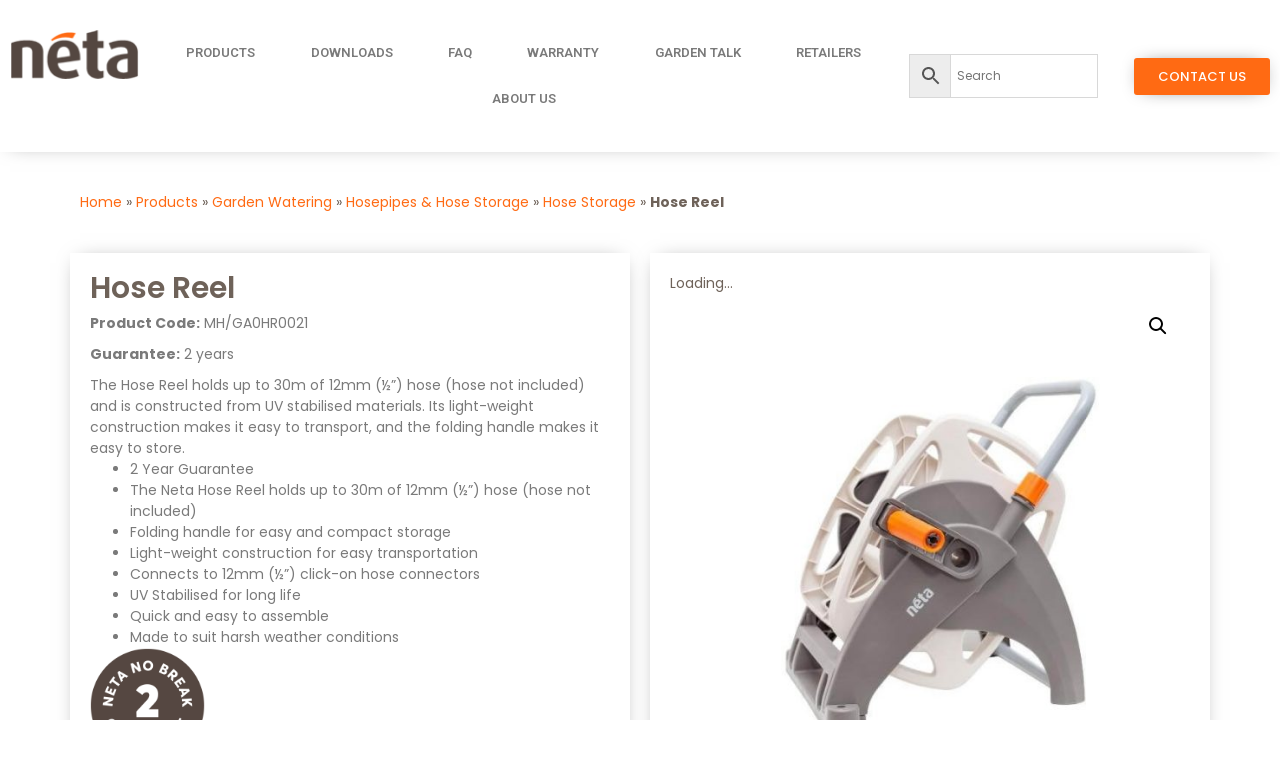

--- FILE ---
content_type: text/html; charset=UTF-8
request_url: https://netagarden.co.za/products/neta-hose-reel/
body_size: 26021
content:
<!doctype html>
<html lang="en-US">
<head><meta charset="UTF-8"><script>if(navigator.userAgent.match(/MSIE|Internet Explorer/i)||navigator.userAgent.match(/Trident\/7\..*?rv:11/i)){var href=document.location.href;if(!href.match(/[?&]nowprocket/)){if(href.indexOf("?")==-1){if(href.indexOf("#")==-1){document.location.href=href+"?nowprocket=1"}else{document.location.href=href.replace("#","?nowprocket=1#")}}else{if(href.indexOf("#")==-1){document.location.href=href+"&nowprocket=1"}else{document.location.href=href.replace("#","&nowprocket=1#")}}}}</script><script>class RocketLazyLoadScripts{constructor(){this.triggerEvents=["keydown","mousedown","mousemove","touchmove","touchstart","touchend","wheel"],this.userEventHandler=this._triggerListener.bind(this),this.touchStartHandler=this._onTouchStart.bind(this),this.touchMoveHandler=this._onTouchMove.bind(this),this.touchEndHandler=this._onTouchEnd.bind(this),this.clickHandler=this._onClick.bind(this),this.interceptedClicks=[],window.addEventListener("pageshow",(e=>{this.persisted=e.persisted})),window.addEventListener("DOMContentLoaded",(()=>{this._preconnect3rdParties()})),this.delayedScripts={normal:[],async:[],defer:[]},this.allJQueries=[]}_addUserInteractionListener(e){document.hidden?e._triggerListener():(this.triggerEvents.forEach((t=>window.addEventListener(t,e.userEventHandler,{passive:!0}))),window.addEventListener("touchstart",e.touchStartHandler,{passive:!0}),window.addEventListener("mousedown",e.touchStartHandler),document.addEventListener("visibilitychange",e.userEventHandler))}_removeUserInteractionListener(){this.triggerEvents.forEach((e=>window.removeEventListener(e,this.userEventHandler,{passive:!0}))),document.removeEventListener("visibilitychange",this.userEventHandler)}_onTouchStart(e){"HTML"!==e.target.tagName&&(window.addEventListener("touchend",this.touchEndHandler),window.addEventListener("mouseup",this.touchEndHandler),window.addEventListener("touchmove",this.touchMoveHandler,{passive:!0}),window.addEventListener("mousemove",this.touchMoveHandler),e.target.addEventListener("click",this.clickHandler),this._renameDOMAttribute(e.target,"onclick","rocket-onclick"))}_onTouchMove(e){window.removeEventListener("touchend",this.touchEndHandler),window.removeEventListener("mouseup",this.touchEndHandler),window.removeEventListener("touchmove",this.touchMoveHandler,{passive:!0}),window.removeEventListener("mousemove",this.touchMoveHandler),e.target.removeEventListener("click",this.clickHandler),this._renameDOMAttribute(e.target,"rocket-onclick","onclick")}_onTouchEnd(e){window.removeEventListener("touchend",this.touchEndHandler),window.removeEventListener("mouseup",this.touchEndHandler),window.removeEventListener("touchmove",this.touchMoveHandler,{passive:!0}),window.removeEventListener("mousemove",this.touchMoveHandler)}_onClick(e){e.target.removeEventListener("click",this.clickHandler),this._renameDOMAttribute(e.target,"rocket-onclick","onclick"),this.interceptedClicks.push(e),e.preventDefault(),e.stopPropagation(),e.stopImmediatePropagation()}_replayClicks(){window.removeEventListener("touchstart",this.touchStartHandler,{passive:!0}),window.removeEventListener("mousedown",this.touchStartHandler),this.interceptedClicks.forEach((e=>{e.target.dispatchEvent(new MouseEvent("click",{view:e.view,bubbles:!0,cancelable:!0}))}))}_renameDOMAttribute(e,t,n){e.hasAttribute&&e.hasAttribute(t)&&(event.target.setAttribute(n,event.target.getAttribute(t)),event.target.removeAttribute(t))}_triggerListener(){this._removeUserInteractionListener(this),"loading"===document.readyState?document.addEventListener("DOMContentLoaded",this._loadEverythingNow.bind(this)):this._loadEverythingNow()}_preconnect3rdParties(){let e=[];document.querySelectorAll("script[type=rocketlazyloadscript]").forEach((t=>{if(t.hasAttribute("src")){const n=new URL(t.src).origin;n!==location.origin&&e.push({src:n,crossOrigin:t.crossOrigin||"module"===t.getAttribute("data-rocket-type")})}})),e=[...new Map(e.map((e=>[JSON.stringify(e),e]))).values()],this._batchInjectResourceHints(e,"preconnect")}async _loadEverythingNow(){this.lastBreath=Date.now(),this._delayEventListeners(),this._delayJQueryReady(this),this._handleDocumentWrite(),this._registerAllDelayedScripts(),this._preloadAllScripts(),await this._loadScriptsFromList(this.delayedScripts.normal),await this._loadScriptsFromList(this.delayedScripts.defer),await this._loadScriptsFromList(this.delayedScripts.async);try{await this._triggerDOMContentLoaded(),await this._triggerWindowLoad()}catch(e){}window.dispatchEvent(new Event("rocket-allScriptsLoaded")),this._replayClicks()}_registerAllDelayedScripts(){document.querySelectorAll("script[type=rocketlazyloadscript]").forEach((e=>{e.hasAttribute("src")?e.hasAttribute("async")&&!1!==e.async?this.delayedScripts.async.push(e):e.hasAttribute("defer")&&!1!==e.defer||"module"===e.getAttribute("data-rocket-type")?this.delayedScripts.defer.push(e):this.delayedScripts.normal.push(e):this.delayedScripts.normal.push(e)}))}async _transformScript(e){return await this._littleBreath(),new Promise((t=>{const n=document.createElement("script");[...e.attributes].forEach((e=>{let t=e.nodeName;"type"!==t&&("data-rocket-type"===t&&(t="type"),n.setAttribute(t,e.nodeValue))})),e.hasAttribute("src")?(n.addEventListener("load",t),n.addEventListener("error",t)):(n.text=e.text,t());try{e.parentNode.replaceChild(n,e)}catch(e){t()}}))}async _loadScriptsFromList(e){const t=e.shift();return t?(await this._transformScript(t),this._loadScriptsFromList(e)):Promise.resolve()}_preloadAllScripts(){this._batchInjectResourceHints([...this.delayedScripts.normal,...this.delayedScripts.defer,...this.delayedScripts.async],"preload")}_batchInjectResourceHints(e,t){var n=document.createDocumentFragment();e.forEach((e=>{if(e.src){const i=document.createElement("link");i.href=e.src,i.rel=t,"preconnect"!==t&&(i.as="script"),e.getAttribute&&"module"===e.getAttribute("data-rocket-type")&&(i.crossOrigin=!0),e.crossOrigin&&(i.crossOrigin=e.crossOrigin),n.appendChild(i)}})),document.head.appendChild(n)}_delayEventListeners(){let e={};function t(t,n){!function(t){function n(n){return e[t].eventsToRewrite.indexOf(n)>=0?"rocket-"+n:n}e[t]||(e[t]={originalFunctions:{add:t.addEventListener,remove:t.removeEventListener},eventsToRewrite:[]},t.addEventListener=function(){arguments[0]=n(arguments[0]),e[t].originalFunctions.add.apply(t,arguments)},t.removeEventListener=function(){arguments[0]=n(arguments[0]),e[t].originalFunctions.remove.apply(t,arguments)})}(t),e[t].eventsToRewrite.push(n)}function n(e,t){let n=e[t];Object.defineProperty(e,t,{get:()=>n||function(){},set(i){e["rocket"+t]=n=i}})}t(document,"DOMContentLoaded"),t(window,"DOMContentLoaded"),t(window,"load"),t(window,"pageshow"),t(document,"readystatechange"),n(document,"onreadystatechange"),n(window,"onload"),n(window,"onpageshow")}_delayJQueryReady(e){let t=window.jQuery;Object.defineProperty(window,"jQuery",{get:()=>t,set(n){if(n&&n.fn&&!e.allJQueries.includes(n)){n.fn.ready=n.fn.init.prototype.ready=function(t){e.domReadyFired?t.bind(document)(n):document.addEventListener("rocket-DOMContentLoaded",(()=>t.bind(document)(n)))};const t=n.fn.on;n.fn.on=n.fn.init.prototype.on=function(){if(this[0]===window){function e(e){return e.split(" ").map((e=>"load"===e||0===e.indexOf("load.")?"rocket-jquery-load":e)).join(" ")}"string"==typeof arguments[0]||arguments[0]instanceof String?arguments[0]=e(arguments[0]):"object"==typeof arguments[0]&&Object.keys(arguments[0]).forEach((t=>{delete Object.assign(arguments[0],{[e(t)]:arguments[0][t]})[t]}))}return t.apply(this,arguments),this},e.allJQueries.push(n)}t=n}})}async _triggerDOMContentLoaded(){this.domReadyFired=!0,await this._littleBreath(),document.dispatchEvent(new Event("rocket-DOMContentLoaded")),await this._littleBreath(),window.dispatchEvent(new Event("rocket-DOMContentLoaded")),await this._littleBreath(),document.dispatchEvent(new Event("rocket-readystatechange")),await this._littleBreath(),document.rocketonreadystatechange&&document.rocketonreadystatechange()}async _triggerWindowLoad(){await this._littleBreath(),window.dispatchEvent(new Event("rocket-load")),await this._littleBreath(),window.rocketonload&&window.rocketonload(),await this._littleBreath(),this.allJQueries.forEach((e=>e(window).trigger("rocket-jquery-load"))),await this._littleBreath();const e=new Event("rocket-pageshow");e.persisted=this.persisted,window.dispatchEvent(e),await this._littleBreath(),window.rocketonpageshow&&window.rocketonpageshow({persisted:this.persisted})}_handleDocumentWrite(){const e=new Map;document.write=document.writeln=function(t){const n=document.currentScript,i=document.createRange(),r=n.parentElement;let o=e.get(n);void 0===o&&(o=n.nextSibling,e.set(n,o));const s=document.createDocumentFragment();i.setStart(s,0),s.appendChild(i.createContextualFragment(t)),r.insertBefore(s,o)}}async _littleBreath(){Date.now()-this.lastBreath>45&&(await this._requestAnimFrame(),this.lastBreath=Date.now())}async _requestAnimFrame(){return document.hidden?new Promise((e=>setTimeout(e))):new Promise((e=>requestAnimationFrame(e)))}static run(){const e=new RocketLazyLoadScripts;e._addUserInteractionListener(e)}}RocketLazyLoadScripts.run();</script>
	
	<meta name="viewport" content="width=device-width, initial-scale=1">
	<link rel="profile" href="https://gmpg.org/xfn/11">
	<meta name='robots' content='index, follow, max-image-preview:large, max-snippet:-1, max-video-preview:-1' />
	<style>img:is([sizes="auto" i], [sizes^="auto," i]) { contain-intrinsic-size: 3000px 1500px }</style>
	
	<!-- This site is optimized with the Yoast SEO plugin v26.2 - https://yoast.com/wordpress/plugins/seo/ -->
	<title>Hose Reel - Neta Gardens</title>
	<link rel="canonical" href="https://netagarden.co.za/products/neta-hose-reel/" />
	<meta property="og:locale" content="en_US" />
	<meta property="og:type" content="article" />
	<meta property="og:title" content="Hose Reel - Neta Gardens" />
	<meta property="og:description" content="The Hose Reel holds up to 30m of 12mm (½”) hose (hose not included) and is constructed from UV stabilised materials. Its light-weight construction makes it easy to transport, and the folding handle makes it easy to store. 2 Year Guarantee The Neta Hose Reel holds up to 30m of 12mm (½”) hose (hose not [&hellip;]" />
	<meta property="og:url" content="https://netagarden.co.za/products/neta-hose-reel/" />
	<meta property="og:site_name" content="Neta Gardens" />
	<meta property="article:modified_time" content="2023-10-17T09:04:16+00:00" />
	<meta property="og:image" content="https://netagarden.co.za/wp-content/uploads/2023/08/reel1-1.jpg" />
	<meta property="og:image:width" content="700" />
	<meta property="og:image:height" content="700" />
	<meta property="og:image:type" content="image/jpeg" />
	<meta name="twitter:card" content="summary_large_image" />
	<meta name="twitter:label1" content="Est. reading time" />
	<meta name="twitter:data1" content="1 minute" />
	<script type="application/ld+json" class="yoast-schema-graph">{"@context":"https://schema.org","@graph":[{"@type":"WebPage","@id":"https://netagarden.co.za/products/neta-hose-reel/","url":"https://netagarden.co.za/products/neta-hose-reel/","name":"Hose Reel - Neta Gardens","isPartOf":{"@id":"https://netagarden.co.za/#website"},"primaryImageOfPage":{"@id":"https://netagarden.co.za/products/neta-hose-reel/#primaryimage"},"image":{"@id":"https://netagarden.co.za/products/neta-hose-reel/#primaryimage"},"thumbnailUrl":"https://netagarden.co.za/wp-content/uploads/2023/08/reel1-1.jpg","datePublished":"2023-08-14T12:34:29+00:00","dateModified":"2023-10-17T09:04:16+00:00","breadcrumb":{"@id":"https://netagarden.co.za/products/neta-hose-reel/#breadcrumb"},"inLanguage":"en-US","potentialAction":[{"@type":"ReadAction","target":["https://netagarden.co.za/products/neta-hose-reel/"]}]},{"@type":"ImageObject","inLanguage":"en-US","@id":"https://netagarden.co.za/products/neta-hose-reel/#primaryimage","url":"https://netagarden.co.za/wp-content/uploads/2023/08/reel1-1.jpg","contentUrl":"https://netagarden.co.za/wp-content/uploads/2023/08/reel1-1.jpg","width":700,"height":700},{"@type":"BreadcrumbList","@id":"https://netagarden.co.za/products/neta-hose-reel/#breadcrumb","itemListElement":[{"@type":"ListItem","position":1,"name":"Home","item":"https://netagarden.co.za/"},{"@type":"ListItem","position":2,"name":"Products","item":"https://netagarden.co.za/products/"},{"@type":"ListItem","position":3,"name":"Garden Watering","item":"https://netagarden.co.za/product-category/garden-watering/"},{"@type":"ListItem","position":4,"name":"Hosepipes &amp; Hose Storage","item":"https://netagarden.co.za/product-category/garden-watering/hosepipes-hose-storage/"},{"@type":"ListItem","position":5,"name":"Hose Storage","item":"https://netagarden.co.za/product-category/garden-watering/hosepipes-hose-storage/hose-storage/"},{"@type":"ListItem","position":6,"name":"Hose Reel"}]},{"@type":"WebSite","@id":"https://netagarden.co.za/#website","url":"https://netagarden.co.za/","name":"Neta Gardens","description":"Garden Watering system &amp; Irrigation Supplies","publisher":{"@id":"https://netagarden.co.za/#organization"},"potentialAction":[{"@type":"SearchAction","target":{"@type":"EntryPoint","urlTemplate":"https://netagarden.co.za/?s={search_term_string}"},"query-input":{"@type":"PropertyValueSpecification","valueRequired":true,"valueName":"search_term_string"}}],"inLanguage":"en-US"},{"@type":"Organization","@id":"https://netagarden.co.za/#organization","name":"Neta Gardens","url":"https://netagarden.co.za/","logo":{"@type":"ImageObject","inLanguage":"en-US","@id":"https://netagarden.co.za/#/schema/logo/image/","url":"https://netagarden.co.za/wp-content/uploads/2023/07/logo.png","contentUrl":"https://netagarden.co.za/wp-content/uploads/2023/07/logo.png","width":130,"height":50,"caption":"Neta Gardens"},"image":{"@id":"https://netagarden.co.za/#/schema/logo/image/"}}]}</script>
	<!-- / Yoast SEO plugin. -->


<link rel='dns-prefetch' href='//www.googletagmanager.com' />
<link rel="alternate" type="application/rss+xml" title="Neta Gardens &raquo; Feed" href="https://netagarden.co.za/feed/" />
<link rel="alternate" type="application/rss+xml" title="Neta Gardens &raquo; Comments Feed" href="https://netagarden.co.za/comments/feed/" />
<script type="rocketlazyloadscript">
window._wpemojiSettings = {"baseUrl":"https:\/\/s.w.org\/images\/core\/emoji\/16.0.1\/72x72\/","ext":".png","svgUrl":"https:\/\/s.w.org\/images\/core\/emoji\/16.0.1\/svg\/","svgExt":".svg","source":{"concatemoji":"https:\/\/netagarden.co.za\/wp-includes\/js\/wp-emoji-release.min.js?ver=6.8.3"}};
/*! This file is auto-generated */
!function(s,n){var o,i,e;function c(e){try{var t={supportTests:e,timestamp:(new Date).valueOf()};sessionStorage.setItem(o,JSON.stringify(t))}catch(e){}}function p(e,t,n){e.clearRect(0,0,e.canvas.width,e.canvas.height),e.fillText(t,0,0);var t=new Uint32Array(e.getImageData(0,0,e.canvas.width,e.canvas.height).data),a=(e.clearRect(0,0,e.canvas.width,e.canvas.height),e.fillText(n,0,0),new Uint32Array(e.getImageData(0,0,e.canvas.width,e.canvas.height).data));return t.every(function(e,t){return e===a[t]})}function u(e,t){e.clearRect(0,0,e.canvas.width,e.canvas.height),e.fillText(t,0,0);for(var n=e.getImageData(16,16,1,1),a=0;a<n.data.length;a++)if(0!==n.data[a])return!1;return!0}function f(e,t,n,a){switch(t){case"flag":return n(e,"\ud83c\udff3\ufe0f\u200d\u26a7\ufe0f","\ud83c\udff3\ufe0f\u200b\u26a7\ufe0f")?!1:!n(e,"\ud83c\udde8\ud83c\uddf6","\ud83c\udde8\u200b\ud83c\uddf6")&&!n(e,"\ud83c\udff4\udb40\udc67\udb40\udc62\udb40\udc65\udb40\udc6e\udb40\udc67\udb40\udc7f","\ud83c\udff4\u200b\udb40\udc67\u200b\udb40\udc62\u200b\udb40\udc65\u200b\udb40\udc6e\u200b\udb40\udc67\u200b\udb40\udc7f");case"emoji":return!a(e,"\ud83e\udedf")}return!1}function g(e,t,n,a){var r="undefined"!=typeof WorkerGlobalScope&&self instanceof WorkerGlobalScope?new OffscreenCanvas(300,150):s.createElement("canvas"),o=r.getContext("2d",{willReadFrequently:!0}),i=(o.textBaseline="top",o.font="600 32px Arial",{});return e.forEach(function(e){i[e]=t(o,e,n,a)}),i}function t(e){var t=s.createElement("script");t.src=e,t.defer=!0,s.head.appendChild(t)}"undefined"!=typeof Promise&&(o="wpEmojiSettingsSupports",i=["flag","emoji"],n.supports={everything:!0,everythingExceptFlag:!0},e=new Promise(function(e){s.addEventListener("DOMContentLoaded",e,{once:!0})}),new Promise(function(t){var n=function(){try{var e=JSON.parse(sessionStorage.getItem(o));if("object"==typeof e&&"number"==typeof e.timestamp&&(new Date).valueOf()<e.timestamp+604800&&"object"==typeof e.supportTests)return e.supportTests}catch(e){}return null}();if(!n){if("undefined"!=typeof Worker&&"undefined"!=typeof OffscreenCanvas&&"undefined"!=typeof URL&&URL.createObjectURL&&"undefined"!=typeof Blob)try{var e="postMessage("+g.toString()+"("+[JSON.stringify(i),f.toString(),p.toString(),u.toString()].join(",")+"));",a=new Blob([e],{type:"text/javascript"}),r=new Worker(URL.createObjectURL(a),{name:"wpTestEmojiSupports"});return void(r.onmessage=function(e){c(n=e.data),r.terminate(),t(n)})}catch(e){}c(n=g(i,f,p,u))}t(n)}).then(function(e){for(var t in e)n.supports[t]=e[t],n.supports.everything=n.supports.everything&&n.supports[t],"flag"!==t&&(n.supports.everythingExceptFlag=n.supports.everythingExceptFlag&&n.supports[t]);n.supports.everythingExceptFlag=n.supports.everythingExceptFlag&&!n.supports.flag,n.DOMReady=!1,n.readyCallback=function(){n.DOMReady=!0}}).then(function(){return e}).then(function(){var e;n.supports.everything||(n.readyCallback(),(e=n.source||{}).concatemoji?t(e.concatemoji):e.wpemoji&&e.twemoji&&(t(e.twemoji),t(e.wpemoji)))}))}((window,document),window._wpemojiSettings);
</script>
<style id='wp-emoji-styles-inline-css'>

	img.wp-smiley, img.emoji {
		display: inline !important;
		border: none !important;
		box-shadow: none !important;
		height: 1em !important;
		width: 1em !important;
		margin: 0 0.07em !important;
		vertical-align: -0.1em !important;
		background: none !important;
		padding: 0 !important;
	}
</style>
<link rel='stylesheet' id='wp-block-library-css' href='https://netagarden.co.za/wp-includes/css/dist/block-library/style.min.css?ver=6.8.3' media='all' />
<style id='global-styles-inline-css'>
:root{--wp--preset--aspect-ratio--square: 1;--wp--preset--aspect-ratio--4-3: 4/3;--wp--preset--aspect-ratio--3-4: 3/4;--wp--preset--aspect-ratio--3-2: 3/2;--wp--preset--aspect-ratio--2-3: 2/3;--wp--preset--aspect-ratio--16-9: 16/9;--wp--preset--aspect-ratio--9-16: 9/16;--wp--preset--color--black: #000000;--wp--preset--color--cyan-bluish-gray: #abb8c3;--wp--preset--color--white: #ffffff;--wp--preset--color--pale-pink: #f78da7;--wp--preset--color--vivid-red: #cf2e2e;--wp--preset--color--luminous-vivid-orange: #ff6900;--wp--preset--color--luminous-vivid-amber: #fcb900;--wp--preset--color--light-green-cyan: #7bdcb5;--wp--preset--color--vivid-green-cyan: #00d084;--wp--preset--color--pale-cyan-blue: #8ed1fc;--wp--preset--color--vivid-cyan-blue: #0693e3;--wp--preset--color--vivid-purple: #9b51e0;--wp--preset--gradient--vivid-cyan-blue-to-vivid-purple: linear-gradient(135deg,rgba(6,147,227,1) 0%,rgb(155,81,224) 100%);--wp--preset--gradient--light-green-cyan-to-vivid-green-cyan: linear-gradient(135deg,rgb(122,220,180) 0%,rgb(0,208,130) 100%);--wp--preset--gradient--luminous-vivid-amber-to-luminous-vivid-orange: linear-gradient(135deg,rgba(252,185,0,1) 0%,rgba(255,105,0,1) 100%);--wp--preset--gradient--luminous-vivid-orange-to-vivid-red: linear-gradient(135deg,rgba(255,105,0,1) 0%,rgb(207,46,46) 100%);--wp--preset--gradient--very-light-gray-to-cyan-bluish-gray: linear-gradient(135deg,rgb(238,238,238) 0%,rgb(169,184,195) 100%);--wp--preset--gradient--cool-to-warm-spectrum: linear-gradient(135deg,rgb(74,234,220) 0%,rgb(151,120,209) 20%,rgb(207,42,186) 40%,rgb(238,44,130) 60%,rgb(251,105,98) 80%,rgb(254,248,76) 100%);--wp--preset--gradient--blush-light-purple: linear-gradient(135deg,rgb(255,206,236) 0%,rgb(152,150,240) 100%);--wp--preset--gradient--blush-bordeaux: linear-gradient(135deg,rgb(254,205,165) 0%,rgb(254,45,45) 50%,rgb(107,0,62) 100%);--wp--preset--gradient--luminous-dusk: linear-gradient(135deg,rgb(255,203,112) 0%,rgb(199,81,192) 50%,rgb(65,88,208) 100%);--wp--preset--gradient--pale-ocean: linear-gradient(135deg,rgb(255,245,203) 0%,rgb(182,227,212) 50%,rgb(51,167,181) 100%);--wp--preset--gradient--electric-grass: linear-gradient(135deg,rgb(202,248,128) 0%,rgb(113,206,126) 100%);--wp--preset--gradient--midnight: linear-gradient(135deg,rgb(2,3,129) 0%,rgb(40,116,252) 100%);--wp--preset--font-size--small: 13px;--wp--preset--font-size--medium: 20px;--wp--preset--font-size--large: 36px;--wp--preset--font-size--x-large: 42px;--wp--preset--spacing--20: 0.44rem;--wp--preset--spacing--30: 0.67rem;--wp--preset--spacing--40: 1rem;--wp--preset--spacing--50: 1.5rem;--wp--preset--spacing--60: 2.25rem;--wp--preset--spacing--70: 3.38rem;--wp--preset--spacing--80: 5.06rem;--wp--preset--shadow--natural: 6px 6px 9px rgba(0, 0, 0, 0.2);--wp--preset--shadow--deep: 12px 12px 50px rgba(0, 0, 0, 0.4);--wp--preset--shadow--sharp: 6px 6px 0px rgba(0, 0, 0, 0.2);--wp--preset--shadow--outlined: 6px 6px 0px -3px rgba(255, 255, 255, 1), 6px 6px rgba(0, 0, 0, 1);--wp--preset--shadow--crisp: 6px 6px 0px rgba(0, 0, 0, 1);}:root { --wp--style--global--content-size: 800px;--wp--style--global--wide-size: 1200px; }:where(body) { margin: 0; }.wp-site-blocks > .alignleft { float: left; margin-right: 2em; }.wp-site-blocks > .alignright { float: right; margin-left: 2em; }.wp-site-blocks > .aligncenter { justify-content: center; margin-left: auto; margin-right: auto; }:where(.wp-site-blocks) > * { margin-block-start: 24px; margin-block-end: 0; }:where(.wp-site-blocks) > :first-child { margin-block-start: 0; }:where(.wp-site-blocks) > :last-child { margin-block-end: 0; }:root { --wp--style--block-gap: 24px; }:root :where(.is-layout-flow) > :first-child{margin-block-start: 0;}:root :where(.is-layout-flow) > :last-child{margin-block-end: 0;}:root :where(.is-layout-flow) > *{margin-block-start: 24px;margin-block-end: 0;}:root :where(.is-layout-constrained) > :first-child{margin-block-start: 0;}:root :where(.is-layout-constrained) > :last-child{margin-block-end: 0;}:root :where(.is-layout-constrained) > *{margin-block-start: 24px;margin-block-end: 0;}:root :where(.is-layout-flex){gap: 24px;}:root :where(.is-layout-grid){gap: 24px;}.is-layout-flow > .alignleft{float: left;margin-inline-start: 0;margin-inline-end: 2em;}.is-layout-flow > .alignright{float: right;margin-inline-start: 2em;margin-inline-end: 0;}.is-layout-flow > .aligncenter{margin-left: auto !important;margin-right: auto !important;}.is-layout-constrained > .alignleft{float: left;margin-inline-start: 0;margin-inline-end: 2em;}.is-layout-constrained > .alignright{float: right;margin-inline-start: 2em;margin-inline-end: 0;}.is-layout-constrained > .aligncenter{margin-left: auto !important;margin-right: auto !important;}.is-layout-constrained > :where(:not(.alignleft):not(.alignright):not(.alignfull)){max-width: var(--wp--style--global--content-size);margin-left: auto !important;margin-right: auto !important;}.is-layout-constrained > .alignwide{max-width: var(--wp--style--global--wide-size);}body .is-layout-flex{display: flex;}.is-layout-flex{flex-wrap: wrap;align-items: center;}.is-layout-flex > :is(*, div){margin: 0;}body .is-layout-grid{display: grid;}.is-layout-grid > :is(*, div){margin: 0;}body{padding-top: 0px;padding-right: 0px;padding-bottom: 0px;padding-left: 0px;}a:where(:not(.wp-element-button)){text-decoration: underline;}:root :where(.wp-element-button, .wp-block-button__link){background-color: #32373c;border-width: 0;color: #fff;font-family: inherit;font-size: inherit;line-height: inherit;padding: calc(0.667em + 2px) calc(1.333em + 2px);text-decoration: none;}.has-black-color{color: var(--wp--preset--color--black) !important;}.has-cyan-bluish-gray-color{color: var(--wp--preset--color--cyan-bluish-gray) !important;}.has-white-color{color: var(--wp--preset--color--white) !important;}.has-pale-pink-color{color: var(--wp--preset--color--pale-pink) !important;}.has-vivid-red-color{color: var(--wp--preset--color--vivid-red) !important;}.has-luminous-vivid-orange-color{color: var(--wp--preset--color--luminous-vivid-orange) !important;}.has-luminous-vivid-amber-color{color: var(--wp--preset--color--luminous-vivid-amber) !important;}.has-light-green-cyan-color{color: var(--wp--preset--color--light-green-cyan) !important;}.has-vivid-green-cyan-color{color: var(--wp--preset--color--vivid-green-cyan) !important;}.has-pale-cyan-blue-color{color: var(--wp--preset--color--pale-cyan-blue) !important;}.has-vivid-cyan-blue-color{color: var(--wp--preset--color--vivid-cyan-blue) !important;}.has-vivid-purple-color{color: var(--wp--preset--color--vivid-purple) !important;}.has-black-background-color{background-color: var(--wp--preset--color--black) !important;}.has-cyan-bluish-gray-background-color{background-color: var(--wp--preset--color--cyan-bluish-gray) !important;}.has-white-background-color{background-color: var(--wp--preset--color--white) !important;}.has-pale-pink-background-color{background-color: var(--wp--preset--color--pale-pink) !important;}.has-vivid-red-background-color{background-color: var(--wp--preset--color--vivid-red) !important;}.has-luminous-vivid-orange-background-color{background-color: var(--wp--preset--color--luminous-vivid-orange) !important;}.has-luminous-vivid-amber-background-color{background-color: var(--wp--preset--color--luminous-vivid-amber) !important;}.has-light-green-cyan-background-color{background-color: var(--wp--preset--color--light-green-cyan) !important;}.has-vivid-green-cyan-background-color{background-color: var(--wp--preset--color--vivid-green-cyan) !important;}.has-pale-cyan-blue-background-color{background-color: var(--wp--preset--color--pale-cyan-blue) !important;}.has-vivid-cyan-blue-background-color{background-color: var(--wp--preset--color--vivid-cyan-blue) !important;}.has-vivid-purple-background-color{background-color: var(--wp--preset--color--vivid-purple) !important;}.has-black-border-color{border-color: var(--wp--preset--color--black) !important;}.has-cyan-bluish-gray-border-color{border-color: var(--wp--preset--color--cyan-bluish-gray) !important;}.has-white-border-color{border-color: var(--wp--preset--color--white) !important;}.has-pale-pink-border-color{border-color: var(--wp--preset--color--pale-pink) !important;}.has-vivid-red-border-color{border-color: var(--wp--preset--color--vivid-red) !important;}.has-luminous-vivid-orange-border-color{border-color: var(--wp--preset--color--luminous-vivid-orange) !important;}.has-luminous-vivid-amber-border-color{border-color: var(--wp--preset--color--luminous-vivid-amber) !important;}.has-light-green-cyan-border-color{border-color: var(--wp--preset--color--light-green-cyan) !important;}.has-vivid-green-cyan-border-color{border-color: var(--wp--preset--color--vivid-green-cyan) !important;}.has-pale-cyan-blue-border-color{border-color: var(--wp--preset--color--pale-cyan-blue) !important;}.has-vivid-cyan-blue-border-color{border-color: var(--wp--preset--color--vivid-cyan-blue) !important;}.has-vivid-purple-border-color{border-color: var(--wp--preset--color--vivid-purple) !important;}.has-vivid-cyan-blue-to-vivid-purple-gradient-background{background: var(--wp--preset--gradient--vivid-cyan-blue-to-vivid-purple) !important;}.has-light-green-cyan-to-vivid-green-cyan-gradient-background{background: var(--wp--preset--gradient--light-green-cyan-to-vivid-green-cyan) !important;}.has-luminous-vivid-amber-to-luminous-vivid-orange-gradient-background{background: var(--wp--preset--gradient--luminous-vivid-amber-to-luminous-vivid-orange) !important;}.has-luminous-vivid-orange-to-vivid-red-gradient-background{background: var(--wp--preset--gradient--luminous-vivid-orange-to-vivid-red) !important;}.has-very-light-gray-to-cyan-bluish-gray-gradient-background{background: var(--wp--preset--gradient--very-light-gray-to-cyan-bluish-gray) !important;}.has-cool-to-warm-spectrum-gradient-background{background: var(--wp--preset--gradient--cool-to-warm-spectrum) !important;}.has-blush-light-purple-gradient-background{background: var(--wp--preset--gradient--blush-light-purple) !important;}.has-blush-bordeaux-gradient-background{background: var(--wp--preset--gradient--blush-bordeaux) !important;}.has-luminous-dusk-gradient-background{background: var(--wp--preset--gradient--luminous-dusk) !important;}.has-pale-ocean-gradient-background{background: var(--wp--preset--gradient--pale-ocean) !important;}.has-electric-grass-gradient-background{background: var(--wp--preset--gradient--electric-grass) !important;}.has-midnight-gradient-background{background: var(--wp--preset--gradient--midnight) !important;}.has-small-font-size{font-size: var(--wp--preset--font-size--small) !important;}.has-medium-font-size{font-size: var(--wp--preset--font-size--medium) !important;}.has-large-font-size{font-size: var(--wp--preset--font-size--large) !important;}.has-x-large-font-size{font-size: var(--wp--preset--font-size--x-large) !important;}
:root :where(.wp-block-pullquote){font-size: 1.5em;line-height: 1.6;}
</style>
<link rel='stylesheet' id='photoswipe-css' href='https://netagarden.co.za/wp-content/plugins/woocommerce/assets/css/photoswipe/photoswipe.min.css?ver=10.3.4' media='all' />
<link rel='stylesheet' id='photoswipe-default-skin-css' href='https://netagarden.co.za/wp-content/plugins/woocommerce/assets/css/photoswipe/default-skin/default-skin.min.css?ver=10.3.4' media='all' />
<link data-minify="1" rel='stylesheet' id='woocommerce-layout-css' href='https://netagarden.co.za/wp-content/cache/min/1/wp-content/plugins/woocommerce/assets/css/woocommerce-layout.css?ver=1762186679' media='all' />
<link data-minify="1" rel='stylesheet' id='woocommerce-smallscreen-css' href='https://netagarden.co.za/wp-content/cache/min/1/wp-content/plugins/woocommerce/assets/css/woocommerce-smallscreen.css?ver=1762186679' media='only screen and (max-width: 768px)' />
<link data-minify="1" rel='stylesheet' id='woocommerce-general-css' href='https://netagarden.co.za/wp-content/cache/min/1/wp-content/plugins/woocommerce/assets/css/woocommerce.css?ver=1762186679' media='all' />
<style id='woocommerce-inline-inline-css'>
.woocommerce form .form-row .required { visibility: visible; }
</style>
<link rel='stylesheet' id='aws-style-css' href='https://netagarden.co.za/wp-content/plugins/advanced-woo-search/assets/css/common.min.css?ver=3.47' media='all' />
<link data-minify="1" rel='stylesheet' id='brands-styles-css' href='https://netagarden.co.za/wp-content/cache/min/1/wp-content/plugins/woocommerce/assets/css/brands.css?ver=1762186679' media='all' />
<link data-minify="1" rel='stylesheet' id='hello-elementor-css' href='https://netagarden.co.za/wp-content/cache/min/1/wp-content/themes/hello-elementor/assets/css/reset.css?ver=1762186679' media='all' />
<link data-minify="1" rel='stylesheet' id='hello-elementor-theme-style-css' href='https://netagarden.co.za/wp-content/cache/min/1/wp-content/themes/hello-elementor/assets/css/theme.css?ver=1762186679' media='all' />
<link data-minify="1" rel='stylesheet' id='hello-elementor-header-footer-css' href='https://netagarden.co.za/wp-content/cache/min/1/wp-content/themes/hello-elementor/assets/css/header-footer.css?ver=1762186679' media='all' />
<link rel='stylesheet' id='elementor-frontend-css' href='https://netagarden.co.za/wp-content/plugins/elementor/assets/css/frontend.min.css?ver=3.32.5' media='all' />
<link rel='stylesheet' id='elementor-post-5-css' href='https://netagarden.co.za/wp-content/uploads/elementor/css/post-5.css?ver=1762186678' media='all' />
<link rel='stylesheet' id='elementor-post-595-css' href='https://netagarden.co.za/wp-content/uploads/elementor/css/post-595.css?ver=1762186678' media='all' />
<link data-minify="1" rel='stylesheet' id='jet-woo-builder-css' href='https://netagarden.co.za/wp-content/cache/min/1/wp-content/plugins/jet-woo-builder/assets/css/frontend.css?ver=1762186679' media='all' />
<style id='jet-woo-builder-inline-css'>
@font-face {
				font-family: "WooCommerce";
				font-weight: normal;
				font-style: normal;
				src: url("https://netagarden.co.za/wp-content/plugins/woocommerce/assets/fonts/WooCommerce.eot");
				src: url("https://netagarden.co.za/wp-content/plugins/woocommerce/assets/fonts/WooCommerce.eot?#iefix") format("embedded-opentype"),
					 url("https://netagarden.co.za/wp-content/plugins/woocommerce/assets/fonts/WooCommerce.woff") format("woff"),
					 url("https://netagarden.co.za/wp-content/plugins/woocommerce/assets/fonts/WooCommerce.ttf") format("truetype"),
					 url("https://netagarden.co.za/wp-content/plugins/woocommerce/assets/fonts/WooCommerce.svg#WooCommerce") format("svg");
			}
</style>
<link rel='stylesheet' id='elementor-icons-shared-0-css' href='https://netagarden.co.za/wp-content/plugins/elementor/assets/lib/font-awesome/css/fontawesome.min.css?ver=5.15.3' media='all' />
<link data-minify="1" rel='stylesheet' id='elementor-icons-fa-solid-css' href='https://netagarden.co.za/wp-content/cache/min/1/wp-content/plugins/elementor/assets/lib/font-awesome/css/solid.min.css?ver=1762186679' media='all' />
<link data-minify="1" rel='stylesheet' id='swiper-css' href='https://netagarden.co.za/wp-content/cache/min/1/wp-content/plugins/elementor/assets/lib/swiper/v8/css/swiper.min.css?ver=1762186679' media='all' />
<link rel='stylesheet' id='e-swiper-css' href='https://netagarden.co.za/wp-content/plugins/elementor/assets/css/conditionals/e-swiper.min.css?ver=3.32.5' media='all' />
<link data-minify="1" rel='stylesheet' id='jet-woo-builder-frontend-font-css' href='https://netagarden.co.za/wp-content/cache/min/1/wp-content/plugins/jet-woo-builder/assets/css/lib/jetwoobuilder-frontend-font/css/jetwoobuilder-frontend-font.css?ver=1762186679' media='all' />
<link rel='stylesheet' id='widget-image-css' href='https://netagarden.co.za/wp-content/plugins/elementor/assets/css/widget-image.min.css?ver=3.32.5' media='all' />
<link rel='stylesheet' id='widget-nav-menu-css' href='https://netagarden.co.za/wp-content/plugins/elementor-pro/assets/css/widget-nav-menu.min.css?ver=3.32.3' media='all' />
<link rel='stylesheet' id='e-sticky-css' href='https://netagarden.co.za/wp-content/plugins/elementor-pro/assets/css/modules/sticky.min.css?ver=3.32.3' media='all' />
<link rel='stylesheet' id='widget-heading-css' href='https://netagarden.co.za/wp-content/plugins/elementor/assets/css/widget-heading.min.css?ver=3.32.5' media='all' />
<link data-minify="1" rel='stylesheet' id='elementor-icons-css' href='https://netagarden.co.za/wp-content/cache/min/1/wp-content/plugins/elementor/assets/lib/eicons/css/elementor-icons.min.css?ver=1762186679' media='all' />
<link rel='stylesheet' id='elementor-post-43-css' href='https://netagarden.co.za/wp-content/uploads/elementor/css/post-43.css?ver=1762186678' media='all' />
<link rel='stylesheet' id='elementor-post-246-css' href='https://netagarden.co.za/wp-content/uploads/elementor/css/post-246.css?ver=1762186678' media='all' />
<link rel='stylesheet' id='elementor-gf-poppins-css' href='https://fonts.googleapis.com/css?family=Poppins:100,100italic,200,200italic,300,300italic,400,400italic,500,500italic,600,600italic,700,700italic,800,800italic,900,900italic&#038;display=swap' media='all' />
<link rel='stylesheet' id='elementor-gf-roboto-css' href='https://fonts.googleapis.com/css?family=Roboto:100,100italic,200,200italic,300,300italic,400,400italic,500,500italic,600,600italic,700,700italic,800,800italic,900,900italic&#038;display=swap' media='all' />
<script src="https://netagarden.co.za/wp-includes/js/jquery/jquery.min.js?ver=3.7.1" id="jquery-core-js" defer></script>
<script type="rocketlazyloadscript" src="https://netagarden.co.za/wp-includes/js/jquery/jquery-migrate.min.js?ver=3.4.1" id="jquery-migrate-js" defer></script>
<script type="rocketlazyloadscript" src="https://netagarden.co.za/wp-content/plugins/woocommerce/assets/js/jquery-blockui/jquery.blockUI.min.js?ver=2.7.0-wc.10.3.4" id="wc-jquery-blockui-js" defer data-wp-strategy="defer"></script>
<script id="wc-add-to-cart-js-extra">
var wc_add_to_cart_params = {"ajax_url":"\/wp-admin\/admin-ajax.php","wc_ajax_url":"\/?wc-ajax=%%endpoint%%","i18n_view_cart":"View cart","cart_url":"https:\/\/netagarden.co.za\/cart\/","is_cart":"","cart_redirect_after_add":"no"};
</script>
<script type="rocketlazyloadscript" src="https://netagarden.co.za/wp-content/plugins/woocommerce/assets/js/frontend/add-to-cart.min.js?ver=10.3.4" id="wc-add-to-cart-js" defer data-wp-strategy="defer"></script>
<script src="https://netagarden.co.za/wp-content/plugins/woocommerce/assets/js/zoom/jquery.zoom.min.js?ver=1.7.21-wc.10.3.4" id="wc-zoom-js" defer data-wp-strategy="defer"></script>
<script src="https://netagarden.co.za/wp-content/plugins/woocommerce/assets/js/flexslider/jquery.flexslider.min.js?ver=2.7.2-wc.10.3.4" id="wc-flexslider-js" defer data-wp-strategy="defer"></script>
<script src="https://netagarden.co.za/wp-content/plugins/woocommerce/assets/js/photoswipe/photoswipe.min.js?ver=4.1.1-wc.10.3.4" id="wc-photoswipe-js" defer data-wp-strategy="defer"></script>
<script src="https://netagarden.co.za/wp-content/plugins/woocommerce/assets/js/photoswipe/photoswipe-ui-default.min.js?ver=4.1.1-wc.10.3.4" id="wc-photoswipe-ui-default-js" defer data-wp-strategy="defer"></script>
<script id="wc-single-product-js-extra">
var wc_single_product_params = {"i18n_required_rating_text":"Please select a rating","i18n_rating_options":["1 of 5 stars","2 of 5 stars","3 of 5 stars","4 of 5 stars","5 of 5 stars"],"i18n_product_gallery_trigger_text":"View full-screen image gallery","review_rating_required":"yes","flexslider":{"rtl":false,"animation":"slide","smoothHeight":true,"directionNav":false,"controlNav":"thumbnails","slideshow":false,"animationSpeed":500,"animationLoop":false,"allowOneSlide":false},"zoom_enabled":"1","zoom_options":[],"photoswipe_enabled":"1","photoswipe_options":{"shareEl":false,"closeOnScroll":false,"history":false,"hideAnimationDuration":0,"showAnimationDuration":0},"flexslider_enabled":"1"};
</script>
<script src="https://netagarden.co.za/wp-content/plugins/woocommerce/assets/js/frontend/single-product.min.js?ver=10.3.4" id="wc-single-product-js" defer data-wp-strategy="defer"></script>
<script type="rocketlazyloadscript" src="https://netagarden.co.za/wp-content/plugins/woocommerce/assets/js/js-cookie/js.cookie.min.js?ver=2.1.4-wc.10.3.4" id="wc-js-cookie-js" defer data-wp-strategy="defer"></script>
<script id="woocommerce-js-extra">
var woocommerce_params = {"ajax_url":"\/wp-admin\/admin-ajax.php","wc_ajax_url":"\/?wc-ajax=%%endpoint%%","i18n_password_show":"Show password","i18n_password_hide":"Hide password"};
</script>
<script type="rocketlazyloadscript" src="https://netagarden.co.za/wp-content/plugins/woocommerce/assets/js/frontend/woocommerce.min.js?ver=10.3.4" id="woocommerce-js" defer data-wp-strategy="defer"></script>

<!-- Google tag (gtag.js) snippet added by Site Kit -->
<!-- Google Analytics snippet added by Site Kit -->
<script type="rocketlazyloadscript" src="https://www.googletagmanager.com/gtag/js?id=GT-K8HQR3L" id="google_gtagjs-js" async></script>
<script type="rocketlazyloadscript" id="google_gtagjs-js-after">
window.dataLayer = window.dataLayer || [];function gtag(){dataLayer.push(arguments);}
gtag("set","linker",{"domains":["netagarden.co.za"]});
gtag("js", new Date());
gtag("set", "developer_id.dZTNiMT", true);
gtag("config", "GT-K8HQR3L");
</script>
<link rel="https://api.w.org/" href="https://netagarden.co.za/wp-json/" /><link rel="alternate" title="JSON" type="application/json" href="https://netagarden.co.za/wp-json/wp/v2/product/297" /><link rel="EditURI" type="application/rsd+xml" title="RSD" href="https://netagarden.co.za/xmlrpc.php?rsd" />
<meta name="generator" content="WordPress 6.8.3" />
<meta name="generator" content="WooCommerce 10.3.4" />
<link rel='shortlink' href='https://netagarden.co.za/?p=297' />
<link rel="alternate" title="oEmbed (JSON)" type="application/json+oembed" href="https://netagarden.co.za/wp-json/oembed/1.0/embed?url=https%3A%2F%2Fnetagarden.co.za%2Fproducts%2Fneta-hose-reel%2F" />
<link rel="alternate" title="oEmbed (XML)" type="text/xml+oembed" href="https://netagarden.co.za/wp-json/oembed/1.0/embed?url=https%3A%2F%2Fnetagarden.co.za%2Fproducts%2Fneta-hose-reel%2F&#038;format=xml" />
<meta name="generator" content="Site Kit by Google 1.164.0" />	<noscript><style>.woocommerce-product-gallery{ opacity: 1 !important; }</style></noscript>
	<meta name="generator" content="Elementor 3.32.5; features: additional_custom_breakpoints; settings: css_print_method-external, google_font-enabled, font_display-swap">
			<style>
				.e-con.e-parent:nth-of-type(n+4):not(.e-lazyloaded):not(.e-no-lazyload),
				.e-con.e-parent:nth-of-type(n+4):not(.e-lazyloaded):not(.e-no-lazyload) * {
					background-image: none !important;
				}
				@media screen and (max-height: 1024px) {
					.e-con.e-parent:nth-of-type(n+3):not(.e-lazyloaded):not(.e-no-lazyload),
					.e-con.e-parent:nth-of-type(n+3):not(.e-lazyloaded):not(.e-no-lazyload) * {
						background-image: none !important;
					}
				}
				@media screen and (max-height: 640px) {
					.e-con.e-parent:nth-of-type(n+2):not(.e-lazyloaded):not(.e-no-lazyload),
					.e-con.e-parent:nth-of-type(n+2):not(.e-lazyloaded):not(.e-no-lazyload) * {
						background-image: none !important;
					}
				}
			</style>
			<link rel="icon" href="https://netagarden.co.za/wp-content/uploads/2023/10/cropped-icon-32x32.png" sizes="32x32" />
<link rel="icon" href="https://netagarden.co.za/wp-content/uploads/2023/10/cropped-icon-192x192.png" sizes="192x192" />
<link rel="apple-touch-icon" href="https://netagarden.co.za/wp-content/uploads/2023/10/cropped-icon-180x180.png" />
<meta name="msapplication-TileImage" content="https://netagarden.co.za/wp-content/uploads/2023/10/cropped-icon-270x270.png" />
		<style id="wp-custom-css">
			.woocommerce-breadcrumb {
	display: none;
}
		</style>
		<noscript><style id="rocket-lazyload-nojs-css">.rll-youtube-player, [data-lazy-src]{display:none !important;}</style></noscript></head>
<body class="wp-singular product-template-default single single-product postid-297 wp-custom-logo wp-embed-responsive wp-theme-hello-elementor theme-hello-elementor woocommerce woocommerce-page woocommerce-no-js hello-elementor-default elementor-default elementor-template-full-width elementor-kit-5 18">


<a class="skip-link screen-reader-text" href="#content">Skip to content</a>

		<header data-elementor-type="header" data-elementor-id="43" class="elementor elementor-43 elementor-location-header" data-elementor-post-type="elementor_library">
					<section class="elementor-section elementor-top-section elementor-element elementor-element-99e2dca elementor-section-boxed elementor-section-height-default elementor-section-height-default" data-id="99e2dca" data-element_type="section" data-settings="{&quot;background_background&quot;:&quot;classic&quot;,&quot;sticky&quot;:&quot;top&quot;,&quot;sticky_on&quot;:[&quot;desktop&quot;,&quot;tablet&quot;],&quot;sticky_offset&quot;:0,&quot;sticky_effects_offset&quot;:0,&quot;sticky_anchor_link_offset&quot;:0}">
						<div class="elementor-container elementor-column-gap-default">
					<div class="elementor-column elementor-col-25 elementor-top-column elementor-element elementor-element-8885a55" data-id="8885a55" data-element_type="column">
			<div class="elementor-widget-wrap elementor-element-populated">
						<div class="elementor-element elementor-element-1bd0f51 elementor-widget elementor-widget-theme-site-logo elementor-widget-image" data-id="1bd0f51" data-element_type="widget" data-widget_type="theme-site-logo.default">
				<div class="elementor-widget-container">
											<a href="https://netagarden.co.za">
			<img width="130" height="50" src="data:image/svg+xml,%3Csvg%20xmlns='http://www.w3.org/2000/svg'%20viewBox='0%200%20130%2050'%3E%3C/svg%3E" class="attachment-full size-full wp-image-41" alt="" data-lazy-src="https://netagarden.co.za/wp-content/uploads/2023/07/logo.png" /><noscript><img width="130" height="50" src="https://netagarden.co.za/wp-content/uploads/2023/07/logo.png" class="attachment-full size-full wp-image-41" alt="" /></noscript>				</a>
											</div>
				</div>
					</div>
		</div>
				<div class="elementor-column elementor-col-25 elementor-top-column elementor-element elementor-element-1453863" data-id="1453863" data-element_type="column">
			<div class="elementor-widget-wrap elementor-element-populated">
						<div class="elementor-element elementor-element-15b4c5e elementor-nav-menu__align-justify elementor-widget__width-initial elementor-nav-menu--dropdown-tablet elementor-nav-menu__text-align-aside elementor-nav-menu--toggle elementor-nav-menu--burger elementor-widget elementor-widget-nav-menu" data-id="15b4c5e" data-element_type="widget" data-settings="{&quot;layout&quot;:&quot;horizontal&quot;,&quot;submenu_icon&quot;:{&quot;value&quot;:&quot;&lt;i class=\&quot;fas fa-caret-down\&quot; aria-hidden=\&quot;true\&quot;&gt;&lt;\/i&gt;&quot;,&quot;library&quot;:&quot;fa-solid&quot;},&quot;toggle&quot;:&quot;burger&quot;}" data-widget_type="nav-menu.default">
				<div class="elementor-widget-container">
								<nav aria-label="Menu" class="elementor-nav-menu--main elementor-nav-menu__container elementor-nav-menu--layout-horizontal e--pointer-underline e--animation-fade">
				<ul id="menu-1-15b4c5e" class="elementor-nav-menu"><li class="menu-item menu-item-type-post_type menu-item-object-page current_page_parent menu-item-2341"><a href="https://netagarden.co.za/products/" class="elementor-item">Products</a></li>
<li class="menu-item menu-item-type-post_type menu-item-object-page menu-item-36"><a href="https://netagarden.co.za/downloads/" class="elementor-item">Downloads</a></li>
<li class="menu-item menu-item-type-post_type menu-item-object-page menu-item-35"><a href="https://netagarden.co.za/faq/" class="elementor-item">FAQ</a></li>
<li class="menu-item menu-item-type-post_type menu-item-object-page menu-item-34"><a href="https://netagarden.co.za/warranty/" class="elementor-item">Warranty</a></li>
<li class="menu-item menu-item-type-post_type menu-item-object-page menu-item-33"><a href="https://netagarden.co.za/garden-talk/" class="elementor-item">Garden Talk</a></li>
<li class="menu-item menu-item-type-custom menu-item-object-custom menu-item-1570"><a href="https://netagarden.co.za/retailers" class="elementor-item">Retailers</a></li>
<li class="menu-item menu-item-type-post_type menu-item-object-page menu-item-32"><a href="https://netagarden.co.za/about-us/" class="elementor-item">About Us</a></li>
</ul>			</nav>
					<div class="elementor-menu-toggle" role="button" tabindex="0" aria-label="Menu Toggle" aria-expanded="false">
			<i aria-hidden="true" role="presentation" class="elementor-menu-toggle__icon--open eicon-menu-bar"></i><i aria-hidden="true" role="presentation" class="elementor-menu-toggle__icon--close eicon-close"></i>		</div>
					<nav class="elementor-nav-menu--dropdown elementor-nav-menu__container" aria-hidden="true">
				<ul id="menu-2-15b4c5e" class="elementor-nav-menu"><li class="menu-item menu-item-type-post_type menu-item-object-page current_page_parent menu-item-2341"><a href="https://netagarden.co.za/products/" class="elementor-item" tabindex="-1">Products</a></li>
<li class="menu-item menu-item-type-post_type menu-item-object-page menu-item-36"><a href="https://netagarden.co.za/downloads/" class="elementor-item" tabindex="-1">Downloads</a></li>
<li class="menu-item menu-item-type-post_type menu-item-object-page menu-item-35"><a href="https://netagarden.co.za/faq/" class="elementor-item" tabindex="-1">FAQ</a></li>
<li class="menu-item menu-item-type-post_type menu-item-object-page menu-item-34"><a href="https://netagarden.co.za/warranty/" class="elementor-item" tabindex="-1">Warranty</a></li>
<li class="menu-item menu-item-type-post_type menu-item-object-page menu-item-33"><a href="https://netagarden.co.za/garden-talk/" class="elementor-item" tabindex="-1">Garden Talk</a></li>
<li class="menu-item menu-item-type-custom menu-item-object-custom menu-item-1570"><a href="https://netagarden.co.za/retailers" class="elementor-item" tabindex="-1">Retailers</a></li>
<li class="menu-item menu-item-type-post_type menu-item-object-page menu-item-32"><a href="https://netagarden.co.za/about-us/" class="elementor-item" tabindex="-1">About Us</a></li>
</ul>			</nav>
						</div>
				</div>
					</div>
		</div>
				<div class="elementor-column elementor-col-25 elementor-top-column elementor-element elementor-element-532f35b" data-id="532f35b" data-element_type="column">
			<div class="elementor-widget-wrap elementor-element-populated">
						<div class="elementor-element elementor-element-395df3c elementor-widget elementor-widget-aws" data-id="395df3c" data-element_type="widget" data-widget_type="aws.default">
				<div class="elementor-widget-container">
					<div class="aws-container" data-url="/?wc-ajax=aws_action" data-siteurl="https://netagarden.co.za" data-lang="" data-show-loader="true" data-show-more="true" data-show-page="false" data-ajax-search="true" data-show-clear="true" data-mobile-screen="false" data-use-analytics="false" data-min-chars="1" data-buttons-order="3" data-timeout="300" data-is-mobile="false" data-page-id="297" data-tax="" ><form class="aws-search-form" action="https://netagarden.co.za/" method="get" role="search" ><div class="aws-wrapper"><label class="aws-search-label" for="6908d5e85695a">Search</label><input type="search" name="s" id="6908d5e85695a" value="" class="aws-search-field" placeholder="Search" autocomplete="off" /><input type="hidden" name="post_type" value="product"><input type="hidden" name="type_aws" value="true"><div class="aws-search-clear"><span>×</span></div><div class="aws-loader"></div></div><div class="aws-search-btn aws-form-btn"><span class="aws-search-btn_icon"><svg focusable="false" xmlns="http://www.w3.org/2000/svg" viewBox="0 0 24 24" width="24px"><path d="M15.5 14h-.79l-.28-.27C15.41 12.59 16 11.11 16 9.5 16 5.91 13.09 3 9.5 3S3 5.91 3 9.5 5.91 16 9.5 16c1.61 0 3.09-.59 4.23-1.57l.27.28v.79l5 4.99L20.49 19l-4.99-5zm-6 0C7.01 14 5 11.99 5 9.5S7.01 5 9.5 5 14 7.01 14 9.5 11.99 14 9.5 14z"></path></svg></span></div></form></div>				</div>
				</div>
					</div>
		</div>
				<div class="elementor-column elementor-col-25 elementor-top-column elementor-element elementor-element-c5a58bd" data-id="c5a58bd" data-element_type="column">
			<div class="elementor-widget-wrap elementor-element-populated">
						<div class="elementor-element elementor-element-edae0cb elementor-align-right elementor-tablet-align-center elementor-widget elementor-widget-button" data-id="edae0cb" data-element_type="widget" data-widget_type="button.default">
				<div class="elementor-widget-container">
									<div class="elementor-button-wrapper">
					<a class="elementor-button elementor-button-link elementor-size-sm" href="#elementor-action%3Aaction%3Dpopup%3Aopen%26settings%3DeyJpZCI6IjEyMTUiLCJ0b2dnbGUiOmZhbHNlfQ%3D%3D">
						<span class="elementor-button-content-wrapper">
									<span class="elementor-button-text">Contact Us</span>
					</span>
					</a>
				</div>
								</div>
				</div>
					</div>
		</div>
					</div>
		</section>
				</header>
		<div class="woocommerce-notices-wrapper"></div>
<div id="product-297" class="product type-product post-297 status-publish first instock product_cat-garden-watering product_cat-hose-storage product_cat-hosepipes-hose-storage has-post-thumbnail purchasable product-type-simple jet-equal-columns" >
			<div data-elementor-type="jet-woo-builder" data-elementor-id="595" class="elementor elementor-595" data-elementor-post-type="jet-woo-builder">
						<section class="elementor-section elementor-top-section elementor-element elementor-element-1f3a09e elementor-section-boxed elementor-section-height-default elementor-section-height-default" data-id="1f3a09e" data-element_type="section">
						<div class="elementor-container elementor-column-gap-default">
					<div class="elementor-column elementor-col-100 elementor-top-column elementor-element elementor-element-1099bd6" data-id="1099bd6" data-element_type="column">
			<div class="elementor-widget-wrap elementor-element-populated">
						<div class="elementor-element elementor-element-4b56d38 elementor-widget elementor-widget-breadcrumbs" data-id="4b56d38" data-element_type="widget" data-widget_type="breadcrumbs.default">
				<div class="elementor-widget-container">
					<p id="breadcrumbs"><span><span><a href="https://netagarden.co.za/">Home</a></span> » <span><a href="https://netagarden.co.za/products/">Products</a></span> » <span><a href="https://netagarden.co.za/product-category/garden-watering/">Garden Watering</a></span> » <span><a href="https://netagarden.co.za/product-category/garden-watering/hosepipes-hose-storage/">Hosepipes &amp; Hose Storage</a></span> » <span><a href="https://netagarden.co.za/product-category/garden-watering/hosepipes-hose-storage/hose-storage/">Hose Storage</a></span> » <span class="breadcrumb_last" aria-current="page"><strong>Hose Reel</strong></span></span></p>				</div>
				</div>
					</div>
		</div>
					</div>
		</section>
				<section class="elementor-section elementor-top-section elementor-element elementor-element-8b0afcf elementor-section-boxed elementor-section-height-default elementor-section-height-default" data-id="8b0afcf" data-element_type="section">
						<div class="elementor-container elementor-column-gap-no">
					<div class="elementor-column elementor-col-50 elementor-top-column elementor-element elementor-element-6662d75" data-id="6662d75" data-element_type="column">
			<div class="elementor-widget-wrap elementor-element-populated">
						<section class="elementor-section elementor-inner-section elementor-element elementor-element-1d2c205 elementor-section-boxed elementor-section-height-default elementor-section-height-default" data-id="1d2c205" data-element_type="section">
						<div class="elementor-container elementor-column-gap-default">
					<div class="elementor-column elementor-col-100 elementor-inner-column elementor-element elementor-element-e0c903f" data-id="e0c903f" data-element_type="column">
			<div class="elementor-widget-wrap elementor-element-populated">
						<div class="elementor-element elementor-element-048b370 elementor-widget elementor-widget-heading" data-id="048b370" data-element_type="widget" data-widget_type="heading.default">
				<div class="elementor-widget-container">
					<h2 class="elementor-heading-title elementor-size-default">Hose Reel</h2>				</div>
				</div>
				<div class="elementor-element elementor-element-a7fcd08 elementor-widget elementor-widget-spacer" data-id="a7fcd08" data-element_type="widget" data-widget_type="spacer.default">
				<div class="elementor-widget-container">
							<div class="elementor-spacer">
			<div class="elementor-spacer-inner"></div>
		</div>
						</div>
				</div>
				<div class="elementor-element elementor-element-6881b42 elementor-widget elementor-widget-text-editor" data-id="6881b42" data-element_type="widget" data-widget_type="text-editor.default">
				<div class="elementor-widget-container">
									<b>Product Code:</b> MH/GA0HR0021								</div>
				</div>
				<div class="elementor-element elementor-element-570014f elementor-widget elementor-widget-spacer" data-id="570014f" data-element_type="widget" data-widget_type="spacer.default">
				<div class="elementor-widget-container">
							<div class="elementor-spacer">
			<div class="elementor-spacer-inner"></div>
		</div>
						</div>
				</div>
				<div class="elementor-element elementor-element-39e6a50 elementor-widget elementor-widget-text-editor" data-id="39e6a50" data-element_type="widget" data-widget_type="text-editor.default">
				<div class="elementor-widget-container">
									<b>Guarantee:</b> 2 years								</div>
				</div>
				<div class="elementor-element elementor-element-375f7f0 elementor-widget elementor-widget-spacer" data-id="375f7f0" data-element_type="widget" data-widget_type="spacer.default">
				<div class="elementor-widget-container">
							<div class="elementor-spacer">
			<div class="elementor-spacer-inner"></div>
		</div>
						</div>
				</div>
				<div class="elementor-element elementor-element-4f83ac9 elementor-widget elementor-widget-text-editor" data-id="4f83ac9" data-element_type="widget" data-widget_type="text-editor.default">
				<div class="elementor-widget-container">
									The Hose Reel holds up to 30m of 12mm (½”) hose (hose not included) and is constructed from UV stabilised materials. Its light-weight construction makes it easy to transport, and the folding handle makes it easy to store.
<ul class="features">
 	<li>2 Year Guarantee</li>
 	<li>The Neta Hose Reel holds up to 30m of 12mm (½”) hose (hose not included)</li>
 	<li>Folding handle for easy and compact storage</li>
 	<li>Light-weight construction for easy transportation</li>
 	<li>Connects to 12mm (½”) click-on hose connectors</li>
 	<li>UV Stabilised for long life</li>
 	<li>Quick and easy to assemble</li>
 	<li>Made to suit harsh weather conditions</li>
</ul>
<img class="alignnone wp-image-1676" src="data:image/svg+xml,%3Csvg%20xmlns='http://www.w3.org/2000/svg'%20viewBox='0%200%20115%20115'%3E%3C/svg%3E" alt="" width="115" height="115" data-lazy-src="https://netagarden.co.za/wp-content/uploads/2023/08/Guarantees_2-year-300x300.png" /><noscript><img class="alignnone wp-image-1676" src="https://netagarden.co.za/wp-content/uploads/2023/08/Guarantees_2-year-300x300.png" alt="" width="115" height="115" /></noscript>								</div>
				</div>
					</div>
		</div>
					</div>
		</section>
				<div class="elementor-element elementor-element-8c06a78 elementor-widget elementor-widget-spacer" data-id="8c06a78" data-element_type="widget" data-widget_type="spacer.default">
				<div class="elementor-widget-container">
							<div class="elementor-spacer">
			<div class="elementor-spacer-inner"></div>
		</div>
						</div>
				</div>
				<section class="elementor-section elementor-inner-section elementor-element elementor-element-808b138 elementor-section-boxed elementor-section-height-default elementor-section-height-default" data-id="808b138" data-element_type="section">
						<div class="elementor-container elementor-column-gap-default">
					<div class="elementor-column elementor-col-100 elementor-inner-column elementor-element elementor-element-a5a9778" data-id="a5a9778" data-element_type="column">
			<div class="elementor-widget-wrap elementor-element-populated">
						<div class="elementor-element elementor-element-cf0e7c3 elementor-widget elementor-widget-heading" data-id="cf0e7c3" data-element_type="widget" data-widget_type="heading.default">
				<div class="elementor-widget-container">
					<h2 class="elementor-heading-title elementor-size-default">Share</h2>				</div>
				</div>
				<div class="elementor-element elementor-element-5c213c8 elementor-widget elementor-widget-spacer" data-id="5c213c8" data-element_type="widget" data-widget_type="spacer.default">
				<div class="elementor-widget-container">
							<div class="elementor-spacer">
			<div class="elementor-spacer-inner"></div>
		</div>
						</div>
				</div>
				<div class="elementor-element elementor-element-726cc2c elementor-share-buttons--view-icon elementor-share-buttons--skin-flat elementor-share-buttons--color-custom elementor-share-buttons--shape-square elementor-grid-0 elementor-widget elementor-widget-share-buttons" data-id="726cc2c" data-element_type="widget" data-widget_type="share-buttons.default">
				<div class="elementor-widget-container">
							<div class="elementor-grid" role="list">
								<div class="elementor-grid-item" role="listitem">
						<div class="elementor-share-btn elementor-share-btn_facebook" role="button" tabindex="0" aria-label="Share on facebook">
															<span class="elementor-share-btn__icon">
								<i class="fab fa-facebook" aria-hidden="true"></i>							</span>
																				</div>
					</div>
									<div class="elementor-grid-item" role="listitem">
						<div class="elementor-share-btn elementor-share-btn_twitter" role="button" tabindex="0" aria-label="Share on twitter">
															<span class="elementor-share-btn__icon">
								<i class="fab fa-twitter" aria-hidden="true"></i>							</span>
																				</div>
					</div>
									<div class="elementor-grid-item" role="listitem">
						<div class="elementor-share-btn elementor-share-btn_linkedin" role="button" tabindex="0" aria-label="Share on linkedin">
															<span class="elementor-share-btn__icon">
								<i class="fab fa-linkedin" aria-hidden="true"></i>							</span>
																				</div>
					</div>
									<div class="elementor-grid-item" role="listitem">
						<div class="elementor-share-btn elementor-share-btn_pinterest" role="button" tabindex="0" aria-label="Share on pinterest">
															<span class="elementor-share-btn__icon">
								<i class="fab fa-pinterest" aria-hidden="true"></i>							</span>
																				</div>
					</div>
									<div class="elementor-grid-item" role="listitem">
						<div class="elementor-share-btn elementor-share-btn_whatsapp" role="button" tabindex="0" aria-label="Share on whatsapp">
															<span class="elementor-share-btn__icon">
								<i class="fab fa-whatsapp" aria-hidden="true"></i>							</span>
																				</div>
					</div>
									<div class="elementor-grid-item" role="listitem">
						<div class="elementor-share-btn elementor-share-btn_email" role="button" tabindex="0" aria-label="Share on email">
															<span class="elementor-share-btn__icon">
								<i class="fas fa-envelope" aria-hidden="true"></i>							</span>
																				</div>
					</div>
						</div>
						</div>
				</div>
				<div class="elementor-element elementor-element-ca23ec7 elementor-widget elementor-widget-spacer" data-id="ca23ec7" data-element_type="widget" data-widget_type="spacer.default">
				<div class="elementor-widget-container">
							<div class="elementor-spacer">
			<div class="elementor-spacer-inner"></div>
		</div>
						</div>
				</div>
					</div>
		</div>
					</div>
		</section>
				<div class="elementor-element elementor-element-6b3ba42 elementor-widget elementor-widget-spacer" data-id="6b3ba42" data-element_type="widget" data-widget_type="spacer.default">
				<div class="elementor-widget-container">
							<div class="elementor-spacer">
			<div class="elementor-spacer-inner"></div>
		</div>
						</div>
				</div>
					</div>
		</div>
				<div class="elementor-column elementor-col-50 elementor-top-column elementor-element elementor-element-72d1cb1" data-id="72d1cb1" data-element_type="column">
			<div class="elementor-widget-wrap elementor-element-populated">
						<div class="elementor-element elementor-element-7cd065d elementor-widget elementor-widget-jet-single-images" data-id="7cd065d" data-element_type="widget" data-widget_type="jet-single-images.default">
				<div class="elementor-widget-container">
					<div class="elementor-jet-single-images jet-woo-builder"><div class="jet-single-images__wrap jet-single-images-nav-horizontal "><div class="jet-single-images__loading">Loading...</div><div class="woocommerce-product-gallery woocommerce-product-gallery--with-images woocommerce-product-gallery--columns-4 images" data-columns="4" style="opacity: 0; transition: opacity .25s ease-in-out;">
	<div class="woocommerce-product-gallery__wrapper">
		<div data-thumb="https://netagarden.co.za/wp-content/uploads/2023/08/reel1-1-100x100.jpg" data-thumb-alt="Hose Reel" data-thumb-srcset="https://netagarden.co.za/wp-content/uploads/2023/08/reel1-1-100x100.jpg 100w, https://netagarden.co.za/wp-content/uploads/2023/08/reel1-1-300x300.jpg 300w, https://netagarden.co.za/wp-content/uploads/2023/08/reel1-1-150x150.jpg 150w, https://netagarden.co.za/wp-content/uploads/2023/08/reel1-1-600x600.jpg 600w, https://netagarden.co.za/wp-content/uploads/2023/08/reel1-1.jpg 700w"  data-thumb-sizes="(max-width: 100px) 100vw, 100px" class="woocommerce-product-gallery__image"><a href="https://netagarden.co.za/wp-content/uploads/2023/08/reel1-1.jpg"><img width="600" height="600" src="https://netagarden.co.za/wp-content/uploads/2023/08/reel1-1-600x600.jpg" class="wp-post-image" alt="Hose Reel" data-caption="" data-src="https://netagarden.co.za/wp-content/uploads/2023/08/reel1-1.jpg" data-large_image="https://netagarden.co.za/wp-content/uploads/2023/08/reel1-1.jpg" data-large_image_width="700" data-large_image_height="700" decoding="async" srcset="https://netagarden.co.za/wp-content/uploads/2023/08/reel1-1-600x600.jpg 600w, https://netagarden.co.za/wp-content/uploads/2023/08/reel1-1-300x300.jpg 300w, https://netagarden.co.za/wp-content/uploads/2023/08/reel1-1-150x150.jpg 150w, https://netagarden.co.za/wp-content/uploads/2023/08/reel1-1-100x100.jpg 100w, https://netagarden.co.za/wp-content/uploads/2023/08/reel1-1.jpg 700w" sizes="(max-width: 600px) 100vw, 600px" /></a></div><div data-thumb="https://netagarden.co.za/wp-content/uploads/2023/08/reel7-100x100.jpg" data-thumb-alt="Hose Reel - Image 2" data-thumb-srcset="https://netagarden.co.za/wp-content/uploads/2023/08/reel7-100x100.jpg 100w, https://netagarden.co.za/wp-content/uploads/2023/08/reel7-300x300.jpg 300w, https://netagarden.co.za/wp-content/uploads/2023/08/reel7-150x150.jpg 150w, https://netagarden.co.za/wp-content/uploads/2023/08/reel7-600x600.jpg 600w, https://netagarden.co.za/wp-content/uploads/2023/08/reel7.jpg 700w"  data-thumb-sizes="(max-width: 100px) 100vw, 100px" class="woocommerce-product-gallery__image"><a href="https://netagarden.co.za/wp-content/uploads/2023/08/reel7.jpg"><img width="600" height="600" src="https://netagarden.co.za/wp-content/uploads/2023/08/reel7-600x600.jpg" class="" alt="Hose Reel - Image 2" data-caption="" data-src="https://netagarden.co.za/wp-content/uploads/2023/08/reel7.jpg" data-large_image="https://netagarden.co.za/wp-content/uploads/2023/08/reel7.jpg" data-large_image_width="700" data-large_image_height="700" decoding="async" srcset="https://netagarden.co.za/wp-content/uploads/2023/08/reel7-600x600.jpg 600w, https://netagarden.co.za/wp-content/uploads/2023/08/reel7-300x300.jpg 300w, https://netagarden.co.za/wp-content/uploads/2023/08/reel7-150x150.jpg 150w, https://netagarden.co.za/wp-content/uploads/2023/08/reel7-100x100.jpg 100w, https://netagarden.co.za/wp-content/uploads/2023/08/reel7.jpg 700w" sizes="(max-width: 600px) 100vw, 600px" /></a></div><div data-thumb="https://netagarden.co.za/wp-content/uploads/2023/08/reel2-1-100x100.jpg" data-thumb-alt="Hose Reel - Image 3" data-thumb-srcset="https://netagarden.co.za/wp-content/uploads/2023/08/reel2-1-100x100.jpg 100w, https://netagarden.co.za/wp-content/uploads/2023/08/reel2-1-300x300.jpg 300w, https://netagarden.co.za/wp-content/uploads/2023/08/reel2-1-150x150.jpg 150w, https://netagarden.co.za/wp-content/uploads/2023/08/reel2-1-600x600.jpg 600w, https://netagarden.co.za/wp-content/uploads/2023/08/reel2-1.jpg 700w"  data-thumb-sizes="(max-width: 100px) 100vw, 100px" class="woocommerce-product-gallery__image"><a href="https://netagarden.co.za/wp-content/uploads/2023/08/reel2-1.jpg"><img width="600" height="600" src="https://netagarden.co.za/wp-content/uploads/2023/08/reel2-1-600x600.jpg" class="" alt="Hose Reel - Image 3" data-caption="" data-src="https://netagarden.co.za/wp-content/uploads/2023/08/reel2-1.jpg" data-large_image="https://netagarden.co.za/wp-content/uploads/2023/08/reel2-1.jpg" data-large_image_width="700" data-large_image_height="700" decoding="async" srcset="https://netagarden.co.za/wp-content/uploads/2023/08/reel2-1-600x600.jpg 600w, https://netagarden.co.za/wp-content/uploads/2023/08/reel2-1-300x300.jpg 300w, https://netagarden.co.za/wp-content/uploads/2023/08/reel2-1-150x150.jpg 150w, https://netagarden.co.za/wp-content/uploads/2023/08/reel2-1-100x100.jpg 100w, https://netagarden.co.za/wp-content/uploads/2023/08/reel2-1.jpg 700w" sizes="(max-width: 600px) 100vw, 600px" /></a></div><div data-thumb="https://netagarden.co.za/wp-content/uploads/2023/08/reel3-1-100x100.jpg" data-thumb-alt="Hose Reel - Image 4" data-thumb-srcset="https://netagarden.co.za/wp-content/uploads/2023/08/reel3-1-100x100.jpg 100w, https://netagarden.co.za/wp-content/uploads/2023/08/reel3-1-300x300.jpg 300w, https://netagarden.co.za/wp-content/uploads/2023/08/reel3-1-150x150.jpg 150w, https://netagarden.co.za/wp-content/uploads/2023/08/reel3-1-600x600.jpg 600w, https://netagarden.co.za/wp-content/uploads/2023/08/reel3-1.jpg 700w"  data-thumb-sizes="(max-width: 100px) 100vw, 100px" class="woocommerce-product-gallery__image"><a href="https://netagarden.co.za/wp-content/uploads/2023/08/reel3-1.jpg"><img width="600" height="600" src="https://netagarden.co.za/wp-content/uploads/2023/08/reel3-1-600x600.jpg" class="" alt="Hose Reel - Image 4" data-caption="" data-src="https://netagarden.co.za/wp-content/uploads/2023/08/reel3-1.jpg" data-large_image="https://netagarden.co.za/wp-content/uploads/2023/08/reel3-1.jpg" data-large_image_width="700" data-large_image_height="700" decoding="async" srcset="https://netagarden.co.za/wp-content/uploads/2023/08/reel3-1-600x600.jpg 600w, https://netagarden.co.za/wp-content/uploads/2023/08/reel3-1-300x300.jpg 300w, https://netagarden.co.za/wp-content/uploads/2023/08/reel3-1-150x150.jpg 150w, https://netagarden.co.za/wp-content/uploads/2023/08/reel3-1-100x100.jpg 100w, https://netagarden.co.za/wp-content/uploads/2023/08/reel3-1.jpg 700w" sizes="(max-width: 600px) 100vw, 600px" /></a></div><div data-thumb="https://netagarden.co.za/wp-content/uploads/2023/08/reel4-1-100x100.jpg" data-thumb-alt="Hose Reel - Image 5" data-thumb-srcset="https://netagarden.co.za/wp-content/uploads/2023/08/reel4-1-100x100.jpg 100w, https://netagarden.co.za/wp-content/uploads/2023/08/reel4-1-300x300.jpg 300w, https://netagarden.co.za/wp-content/uploads/2023/08/reel4-1-150x150.jpg 150w, https://netagarden.co.za/wp-content/uploads/2023/08/reel4-1-600x600.jpg 600w, https://netagarden.co.za/wp-content/uploads/2023/08/reel4-1.jpg 700w"  data-thumb-sizes="(max-width: 100px) 100vw, 100px" class="woocommerce-product-gallery__image"><a href="https://netagarden.co.za/wp-content/uploads/2023/08/reel4-1.jpg"><img width="600" height="600" src="https://netagarden.co.za/wp-content/uploads/2023/08/reel4-1-600x600.jpg" class="" alt="Hose Reel - Image 5" data-caption="" data-src="https://netagarden.co.za/wp-content/uploads/2023/08/reel4-1.jpg" data-large_image="https://netagarden.co.za/wp-content/uploads/2023/08/reel4-1.jpg" data-large_image_width="700" data-large_image_height="700" decoding="async" srcset="https://netagarden.co.za/wp-content/uploads/2023/08/reel4-1-600x600.jpg 600w, https://netagarden.co.za/wp-content/uploads/2023/08/reel4-1-300x300.jpg 300w, https://netagarden.co.za/wp-content/uploads/2023/08/reel4-1-150x150.jpg 150w, https://netagarden.co.za/wp-content/uploads/2023/08/reel4-1-100x100.jpg 100w, https://netagarden.co.za/wp-content/uploads/2023/08/reel4-1.jpg 700w" sizes="(max-width: 600px) 100vw, 600px" /></a></div><div data-thumb="https://netagarden.co.za/wp-content/uploads/2023/08/reel5-1-100x100.jpg" data-thumb-alt="Hose Reel - Image 6" data-thumb-srcset="https://netagarden.co.za/wp-content/uploads/2023/08/reel5-1-100x100.jpg 100w, https://netagarden.co.za/wp-content/uploads/2023/08/reel5-1-300x300.jpg 300w, https://netagarden.co.za/wp-content/uploads/2023/08/reel5-1-150x150.jpg 150w, https://netagarden.co.za/wp-content/uploads/2023/08/reel5-1-600x600.jpg 600w, https://netagarden.co.za/wp-content/uploads/2023/08/reel5-1.jpg 700w"  data-thumb-sizes="(max-width: 100px) 100vw, 100px" class="woocommerce-product-gallery__image"><a href="https://netagarden.co.za/wp-content/uploads/2023/08/reel5-1.jpg"><img width="600" height="600" src="https://netagarden.co.za/wp-content/uploads/2023/08/reel5-1-600x600.jpg" class="" alt="Hose Reel - Image 6" data-caption="" data-src="https://netagarden.co.za/wp-content/uploads/2023/08/reel5-1.jpg" data-large_image="https://netagarden.co.za/wp-content/uploads/2023/08/reel5-1.jpg" data-large_image_width="700" data-large_image_height="700" decoding="async" srcset="https://netagarden.co.za/wp-content/uploads/2023/08/reel5-1-600x600.jpg 600w, https://netagarden.co.za/wp-content/uploads/2023/08/reel5-1-300x300.jpg 300w, https://netagarden.co.za/wp-content/uploads/2023/08/reel5-1-150x150.jpg 150w, https://netagarden.co.za/wp-content/uploads/2023/08/reel5-1-100x100.jpg 100w, https://netagarden.co.za/wp-content/uploads/2023/08/reel5-1.jpg 700w" sizes="(max-width: 600px) 100vw, 600px" /></a></div><div data-thumb="https://netagarden.co.za/wp-content/uploads/2023/08/reel6-100x100.jpg" data-thumb-alt="Hose Reel - Image 7" data-thumb-srcset="https://netagarden.co.za/wp-content/uploads/2023/08/reel6-100x100.jpg 100w, https://netagarden.co.za/wp-content/uploads/2023/08/reel6-300x300.jpg 300w, https://netagarden.co.za/wp-content/uploads/2023/08/reel6-150x150.jpg 150w, https://netagarden.co.za/wp-content/uploads/2023/08/reel6-600x600.jpg 600w, https://netagarden.co.za/wp-content/uploads/2023/08/reel6.jpg 700w"  data-thumb-sizes="(max-width: 100px) 100vw, 100px" class="woocommerce-product-gallery__image"><a href="https://netagarden.co.za/wp-content/uploads/2023/08/reel6.jpg"><img width="600" height="600" src="https://netagarden.co.za/wp-content/uploads/2023/08/reel6-600x600.jpg" class="" alt="Hose Reel - Image 7" data-caption="" data-src="https://netagarden.co.za/wp-content/uploads/2023/08/reel6.jpg" data-large_image="https://netagarden.co.za/wp-content/uploads/2023/08/reel6.jpg" data-large_image_width="700" data-large_image_height="700" decoding="async" srcset="https://netagarden.co.za/wp-content/uploads/2023/08/reel6-600x600.jpg 600w, https://netagarden.co.za/wp-content/uploads/2023/08/reel6-300x300.jpg 300w, https://netagarden.co.za/wp-content/uploads/2023/08/reel6-150x150.jpg 150w, https://netagarden.co.za/wp-content/uploads/2023/08/reel6-100x100.jpg 100w, https://netagarden.co.za/wp-content/uploads/2023/08/reel6.jpg 700w" sizes="(max-width: 600px) 100vw, 600px" /></a></div>	</div>
</div>
</div></div>				</div>
				</div>
				<div class="elementor-element elementor-element-e96a8a0 elementor-widget elementor-widget-spacer" data-id="e96a8a0" data-element_type="widget" data-widget_type="spacer.default">
				<div class="elementor-widget-container">
							<div class="elementor-spacer">
			<div class="elementor-spacer-inner"></div>
		</div>
						</div>
				</div>
					</div>
		</div>
					</div>
		</section>
				<section class="elementor-section elementor-top-section elementor-element elementor-element-ca700cd dc-has-condition dc-condition-equal elementor-section-boxed elementor-section-height-default elementor-section-height-default" data-id="ca700cd" data-element_type="section">
						<div class="elementor-container elementor-column-gap-default">
					<div class="elementor-column elementor-col-100 elementor-top-column elementor-element elementor-element-d19bc51" data-id="d19bc51" data-element_type="column">
			<div class="elementor-widget-wrap elementor-element-populated">
						<div class="elementor-element elementor-element-457721a dc-has-condition dc-condition-not_empty elementor-widget elementor-widget-jet-single-related" data-id="457721a" data-element_type="widget" data-widget_type="jet-single-related.default">
				<div class="elementor-widget-container">
					<div class="elementor-jet-single-related jet-woo-builder">
	<section class="related products">

					<h2>Related products</h2>
				<ul class="jet-woo-builder-products--columns products jet-woo-builder-layout-633">
			
					
<li class="jet-woo-builder-product jet-woo-builder-archive-item-298 product type-product post-298 status-publish first instock product_cat-garden-watering product_cat-hosepipes-hose-storage product_cat-hose-storage has-post-thumbnail purchasable product-type-simple jet-equal-columns" data-product-id="298">
	<div class="jet-woo-item-overlay-wrap" data-url="https://netagarden.co.za/products/neta-hose-trolley/"><style>.elementor-bc-flex-widget .elementor-633 .elementor-element.elementor-element-c5c8e63.elementor-column .elementor-widget-wrap{align-items:space-between;}.elementor-633 .elementor-element.elementor-element-c5c8e63.elementor-column.elementor-element[data-element_type="column"] > .elementor-widget-wrap.elementor-element-populated{align-content:space-between;align-items:space-between;}.elementor-633 .elementor-element.elementor-element-c5c8e63:not(.elementor-motion-effects-element-type-background) > .elementor-widget-wrap, .elementor-633 .elementor-element.elementor-element-c5c8e63 > .elementor-widget-wrap > .elementor-motion-effects-container > .elementor-motion-effects-layer{background-color:#FFFFFF;}.elementor-633 .elementor-element.elementor-element-c5c8e63 > .elementor-element-populated{border-style:solid;border-width:0px 0px 4px 0px;border-color:#FF6A13;box-shadow:0px 0px 20px -10px rgba(0,0,0,0.5);transition:background 0.3s, border 0.3s, border-radius 0.3s, box-shadow 0.3s;margin:10px 10px 10px 10px;--e-column-margin-right:10px;--e-column-margin-left:10px;padding:10px 10px 10px 10px;}.elementor-633 .elementor-element.elementor-element-c5c8e63 > .elementor-element-populated, .elementor-633 .elementor-element.elementor-element-c5c8e63 > .elementor-element-populated > .elementor-background-overlay, .elementor-633 .elementor-element.elementor-element-c5c8e63 > .elementor-background-slideshow{border-radius:0px 0px 0px 0px;}.elementor-633 .elementor-element.elementor-element-c5c8e63 > .elementor-element-populated > .elementor-background-overlay{transition:background 0.3s, border-radius 0.3s, opacity 0.3s;}.elementor-633 .elementor-element.elementor-element-48bcd37{--spacer-size:1px;}.elementor-633 .elementor-element.elementor-element-48bcd37 > .elementor-widget-container{margin:0px 0px -40px 0px;}.elementor-633 .elementor-element.elementor-element-b4abee0 .jet-woo-builder-archive-product-thumbnail__wrapper{text-align:center;}.elementor-633 .elementor-element.elementor-element-b4abee0 > .elementor-widget-container{margin:0px 0px 0px 0px;}.elementor-633 .elementor-element.elementor-element-b4abee0{z-index:1;}.elementor-633 .elementor-element.elementor-element-f233f1d .jet-woo-builder-archive-product-title, .elementor-633 .elementor-element.elementor-element-f233f1d .jet-woo-builder-archive-product-title a{font-family:"Poppins", Sans-serif;font-size:16px;font-weight:600;line-height:24px;}.elementor-633 .elementor-element.elementor-element-f233f1d .jet-woo-builder-archive-product-title{color:#6E6259;text-align:center;}.elementor-633 .elementor-element.elementor-element-f233f1d .jet-woo-builder-archive-product-title a{color:#6E6259;}.elementor-633 .elementor-element.elementor-element-f233f1d .jet-woo-builder-archive-product-title:hover{color:#FF6A13;}.elementor-633 .elementor-element.elementor-element-f233f1d .jet-woo-builder-archive-product-title a:hover{color:#FF6A13;}.elementor-633 .elementor-element.elementor-element-f233f1d > .elementor-widget-container{margin:0px 0px 0px 0px;}.woocommerce .jet-woo-builder-layout-633.products.jet-woo-builder-products--columns{--columns:4;margin-left:calc(-10px/2);margin-right:calc(-10px/2);}.woocommerce .jet-woo-builder-layout-633.products.jet-woo-builder-products--columns .product:not(.product-category){padding-left:calc(10px/2);padding-right:calc(10px/2);margin-bottom:10px !important;}@media(max-width:767px){.woocommerce .jet-woo-builder-layout-633.products.jet-woo-builder-products--columns{--columns:2;}}/* Start custom CSS for column, class: .elementor-element-c5c8e63 */.elementor-633 .elementor-element.elementor-element-c5c8e63 {
    min-height: 400px;
}/* End custom CSS */</style>		<div data-elementor-type="jet-woo-builder-archive" data-elementor-id="633" class="elementor elementor-633" data-elementor-settings="{&quot;template_columns_count_mobile&quot;:&quot;1&quot;,&quot;template_columns_count_tablet&quot;:&quot;2&quot;,&quot;template_columns_count&quot;:4,&quot;template_columns_horizontal_gutter&quot;:{&quot;unit&quot;:&quot;px&quot;,&quot;size&quot;:10,&quot;sizes&quot;:[]},&quot;template_columns_horizontal_gutter_tablet&quot;:{&quot;unit&quot;:&quot;px&quot;,&quot;size&quot;:&quot;&quot;,&quot;sizes&quot;:[]},&quot;template_columns_horizontal_gutter_mobile&quot;:{&quot;unit&quot;:&quot;px&quot;,&quot;size&quot;:&quot;&quot;,&quot;sizes&quot;:[]},&quot;template_columns_vertical_gutter&quot;:{&quot;unit&quot;:&quot;px&quot;,&quot;size&quot;:10,&quot;sizes&quot;:[]},&quot;template_columns_vertical_gutter_tablet&quot;:{&quot;unit&quot;:&quot;px&quot;,&quot;size&quot;:&quot;&quot;,&quot;sizes&quot;:[]},&quot;template_columns_vertical_gutter_mobile&quot;:{&quot;unit&quot;:&quot;px&quot;,&quot;size&quot;:&quot;&quot;,&quot;sizes&quot;:[]}}" data-elementor-post-type="jet-woo-builder">
									<section class="elementor-section elementor-top-section elementor-element elementor-element-4d6c969 elementor-section-boxed elementor-section-height-default elementor-section-height-default" data-id="4d6c969" data-element_type="section">
						<div class="elementor-container elementor-column-gap-default">
					<div class="elementor-column elementor-col-100 elementor-top-column elementor-element elementor-element-c5c8e63" data-id="c5c8e63" data-element_type="column" data-settings="{&quot;background_background&quot;:&quot;classic&quot;,&quot;animation&quot;:&quot;none&quot;}">
			<div class="elementor-widget-wrap elementor-element-populated">
								<div class="elementor-element elementor-element-48bcd37 elementor-widget elementor-widget-spacer" data-id="48bcd37" data-element_type="widget" data-widget_type="spacer.default">
				<div class="elementor-widget-container">
					<div class="elementor-spacer">
			<div class="elementor-spacer-inner"></div>
		</div>
				</div>
				</div>
				<div class="elementor-element elementor-element-b4abee0 elementor-widget elementor-widget-jet-woo-builder-archive-product-thumbnail" data-id="b4abee0" data-element_type="widget" data-widget_type="jet-woo-builder-archive-product-thumbnail.default">
				<div class="elementor-widget-container">
			<div class="jet-woo-builder-archive-product-thumbnail__wrapper"><div class="jet-woo-builder-archive-product-thumbnail"><a href="https://netagarden.co.za/products/neta-hose-trolley/"><img width="700" height="700" src="https://netagarden.co.za/wp-content/uploads/2023/08/trolley4.jpg" class="attachment-medium_large size-medium_large" alt="" data-no-lazy="1" /></a></div></div>		</div>
				</div>
				<div class="elementor-element elementor-element-f233f1d elementor-widget elementor-widget-jet-woo-builder-archive-product-title" data-id="f233f1d" data-element_type="widget" data-widget_type="jet-woo-builder-archive-product-title.default">
				<div class="elementor-widget-container">
			<h5 class="jet-woo-builder-archive-product-title"><a href="https://netagarden.co.za/products/neta-hose-trolley/">Hose Trolley</a></h5>		</div>
				</div>
					</div>
		</div>
							</div>
		</section>
							</div>
		<a class="jet-woo-item-overlay-link" href="https://netagarden.co.za/products/neta-hose-trolley/"></a></div></li>

			
					
<li class="jet-woo-builder-product jet-woo-builder-archive-item-296 product type-product post-296 status-publish instock product_cat-garden-watering product_cat-hosepipes-hose-storage product_cat-hose-storage has-post-thumbnail purchasable product-type-simple jet-equal-columns" data-product-id="296">
	<div class="jet-woo-item-overlay-wrap" data-url="https://netagarden.co.za/products/neta-stainless-steel-hose-hanger/"><style>.elementor-bc-flex-widget .elementor-633 .elementor-element.elementor-element-c5c8e63.elementor-column .elementor-widget-wrap{align-items:space-between;}.elementor-633 .elementor-element.elementor-element-c5c8e63.elementor-column.elementor-element[data-element_type="column"] > .elementor-widget-wrap.elementor-element-populated{align-content:space-between;align-items:space-between;}.elementor-633 .elementor-element.elementor-element-c5c8e63:not(.elementor-motion-effects-element-type-background) > .elementor-widget-wrap, .elementor-633 .elementor-element.elementor-element-c5c8e63 > .elementor-widget-wrap > .elementor-motion-effects-container > .elementor-motion-effects-layer{background-color:#FFFFFF;}.elementor-633 .elementor-element.elementor-element-c5c8e63 > .elementor-element-populated{border-style:solid;border-width:0px 0px 4px 0px;border-color:#FF6A13;box-shadow:0px 0px 20px -10px rgba(0,0,0,0.5);transition:background 0.3s, border 0.3s, border-radius 0.3s, box-shadow 0.3s;margin:10px 10px 10px 10px;--e-column-margin-right:10px;--e-column-margin-left:10px;padding:10px 10px 10px 10px;}.elementor-633 .elementor-element.elementor-element-c5c8e63 > .elementor-element-populated, .elementor-633 .elementor-element.elementor-element-c5c8e63 > .elementor-element-populated > .elementor-background-overlay, .elementor-633 .elementor-element.elementor-element-c5c8e63 > .elementor-background-slideshow{border-radius:0px 0px 0px 0px;}.elementor-633 .elementor-element.elementor-element-c5c8e63 > .elementor-element-populated > .elementor-background-overlay{transition:background 0.3s, border-radius 0.3s, opacity 0.3s;}.elementor-633 .elementor-element.elementor-element-48bcd37{--spacer-size:1px;}.elementor-633 .elementor-element.elementor-element-48bcd37 > .elementor-widget-container{margin:0px 0px -40px 0px;}.elementor-633 .elementor-element.elementor-element-b4abee0 .jet-woo-builder-archive-product-thumbnail__wrapper{text-align:center;}.elementor-633 .elementor-element.elementor-element-b4abee0 > .elementor-widget-container{margin:0px 0px 0px 0px;}.elementor-633 .elementor-element.elementor-element-b4abee0{z-index:1;}.elementor-633 .elementor-element.elementor-element-f233f1d .jet-woo-builder-archive-product-title, .elementor-633 .elementor-element.elementor-element-f233f1d .jet-woo-builder-archive-product-title a{font-family:"Poppins", Sans-serif;font-size:16px;font-weight:600;line-height:24px;}.elementor-633 .elementor-element.elementor-element-f233f1d .jet-woo-builder-archive-product-title{color:#6E6259;text-align:center;}.elementor-633 .elementor-element.elementor-element-f233f1d .jet-woo-builder-archive-product-title a{color:#6E6259;}.elementor-633 .elementor-element.elementor-element-f233f1d .jet-woo-builder-archive-product-title:hover{color:#FF6A13;}.elementor-633 .elementor-element.elementor-element-f233f1d .jet-woo-builder-archive-product-title a:hover{color:#FF6A13;}.elementor-633 .elementor-element.elementor-element-f233f1d > .elementor-widget-container{margin:0px 0px 0px 0px;}.woocommerce .jet-woo-builder-layout-633.products.jet-woo-builder-products--columns{--columns:4;margin-left:calc(-10px/2);margin-right:calc(-10px/2);}.woocommerce .jet-woo-builder-layout-633.products.jet-woo-builder-products--columns .product:not(.product-category){padding-left:calc(10px/2);padding-right:calc(10px/2);margin-bottom:10px !important;}@media(max-width:767px){.woocommerce .jet-woo-builder-layout-633.products.jet-woo-builder-products--columns{--columns:2;}}/* Start custom CSS for column, class: .elementor-element-c5c8e63 */.elementor-633 .elementor-element.elementor-element-c5c8e63 {
    min-height: 400px;
}/* End custom CSS */</style>		<div data-elementor-type="jet-woo-builder-archive" data-elementor-id="633" class="elementor elementor-633" data-elementor-settings="{&quot;template_columns_count_mobile&quot;:&quot;1&quot;,&quot;template_columns_count_tablet&quot;:&quot;2&quot;,&quot;template_columns_count&quot;:4,&quot;template_columns_horizontal_gutter&quot;:{&quot;unit&quot;:&quot;px&quot;,&quot;size&quot;:10,&quot;sizes&quot;:[]},&quot;template_columns_horizontal_gutter_tablet&quot;:{&quot;unit&quot;:&quot;px&quot;,&quot;size&quot;:&quot;&quot;,&quot;sizes&quot;:[]},&quot;template_columns_horizontal_gutter_mobile&quot;:{&quot;unit&quot;:&quot;px&quot;,&quot;size&quot;:&quot;&quot;,&quot;sizes&quot;:[]},&quot;template_columns_vertical_gutter&quot;:{&quot;unit&quot;:&quot;px&quot;,&quot;size&quot;:10,&quot;sizes&quot;:[]},&quot;template_columns_vertical_gutter_tablet&quot;:{&quot;unit&quot;:&quot;px&quot;,&quot;size&quot;:&quot;&quot;,&quot;sizes&quot;:[]},&quot;template_columns_vertical_gutter_mobile&quot;:{&quot;unit&quot;:&quot;px&quot;,&quot;size&quot;:&quot;&quot;,&quot;sizes&quot;:[]}}" data-elementor-post-type="jet-woo-builder">
									<section class="elementor-section elementor-top-section elementor-element elementor-element-4d6c969 elementor-section-boxed elementor-section-height-default elementor-section-height-default" data-id="4d6c969" data-element_type="section">
						<div class="elementor-container elementor-column-gap-default">
					<div class="elementor-column elementor-col-100 elementor-top-column elementor-element elementor-element-c5c8e63" data-id="c5c8e63" data-element_type="column" data-settings="{&quot;background_background&quot;:&quot;classic&quot;,&quot;animation&quot;:&quot;none&quot;}">
			<div class="elementor-widget-wrap elementor-element-populated">
								<div class="elementor-element elementor-element-48bcd37 elementor-widget elementor-widget-spacer" data-id="48bcd37" data-element_type="widget" data-widget_type="spacer.default">
				<div class="elementor-widget-container">
					<div class="elementor-spacer">
			<div class="elementor-spacer-inner"></div>
		</div>
				</div>
				</div>
				<div class="elementor-element elementor-element-b4abee0 elementor-widget elementor-widget-jet-woo-builder-archive-product-thumbnail" data-id="b4abee0" data-element_type="widget" data-widget_type="jet-woo-builder-archive-product-thumbnail.default">
				<div class="elementor-widget-container">
			<div class="jet-woo-builder-archive-product-thumbnail__wrapper"><div class="jet-woo-builder-archive-product-thumbnail"><a href="https://netagarden.co.za/products/neta-stainless-steel-hose-hanger/"><img width="700" height="700" src="https://netagarden.co.za/wp-content/uploads/2023/08/steel-rail.jpg" class="attachment-medium_large size-medium_large" alt="" data-no-lazy="1" /></a></div></div>		</div>
				</div>
				<div class="elementor-element elementor-element-f233f1d elementor-widget elementor-widget-jet-woo-builder-archive-product-title" data-id="f233f1d" data-element_type="widget" data-widget_type="jet-woo-builder-archive-product-title.default">
				<div class="elementor-widget-container">
			<h5 class="jet-woo-builder-archive-product-title"><a href="https://netagarden.co.za/products/neta-stainless-steel-hose-hanger/">Stainless Steel Hose Hanger</a></h5>		</div>
				</div>
					</div>
		</div>
							</div>
		</section>
							</div>
		<a class="jet-woo-item-overlay-link" href="https://netagarden.co.za/products/neta-stainless-steel-hose-hanger/"></a></div></li>

			
					
<li class="jet-woo-builder-product jet-woo-builder-archive-item-287 product type-product post-287 status-publish instock product_cat-garden-watering product_cat-spray-guns-nozzles has-post-thumbnail purchasable product-type-simple jet-equal-columns" data-product-id="287">
	<div class="jet-woo-item-overlay-wrap" data-url="https://netagarden.co.za/products/neta-jet-gun-12mm-adjustable/"><style>.elementor-bc-flex-widget .elementor-633 .elementor-element.elementor-element-c5c8e63.elementor-column .elementor-widget-wrap{align-items:space-between;}.elementor-633 .elementor-element.elementor-element-c5c8e63.elementor-column.elementor-element[data-element_type="column"] > .elementor-widget-wrap.elementor-element-populated{align-content:space-between;align-items:space-between;}.elementor-633 .elementor-element.elementor-element-c5c8e63:not(.elementor-motion-effects-element-type-background) > .elementor-widget-wrap, .elementor-633 .elementor-element.elementor-element-c5c8e63 > .elementor-widget-wrap > .elementor-motion-effects-container > .elementor-motion-effects-layer{background-color:#FFFFFF;}.elementor-633 .elementor-element.elementor-element-c5c8e63 > .elementor-element-populated{border-style:solid;border-width:0px 0px 4px 0px;border-color:#FF6A13;box-shadow:0px 0px 20px -10px rgba(0,0,0,0.5);transition:background 0.3s, border 0.3s, border-radius 0.3s, box-shadow 0.3s;margin:10px 10px 10px 10px;--e-column-margin-right:10px;--e-column-margin-left:10px;padding:10px 10px 10px 10px;}.elementor-633 .elementor-element.elementor-element-c5c8e63 > .elementor-element-populated, .elementor-633 .elementor-element.elementor-element-c5c8e63 > .elementor-element-populated > .elementor-background-overlay, .elementor-633 .elementor-element.elementor-element-c5c8e63 > .elementor-background-slideshow{border-radius:0px 0px 0px 0px;}.elementor-633 .elementor-element.elementor-element-c5c8e63 > .elementor-element-populated > .elementor-background-overlay{transition:background 0.3s, border-radius 0.3s, opacity 0.3s;}.elementor-633 .elementor-element.elementor-element-48bcd37{--spacer-size:1px;}.elementor-633 .elementor-element.elementor-element-48bcd37 > .elementor-widget-container{margin:0px 0px -40px 0px;}.elementor-633 .elementor-element.elementor-element-b4abee0 .jet-woo-builder-archive-product-thumbnail__wrapper{text-align:center;}.elementor-633 .elementor-element.elementor-element-b4abee0 > .elementor-widget-container{margin:0px 0px 0px 0px;}.elementor-633 .elementor-element.elementor-element-b4abee0{z-index:1;}.elementor-633 .elementor-element.elementor-element-f233f1d .jet-woo-builder-archive-product-title, .elementor-633 .elementor-element.elementor-element-f233f1d .jet-woo-builder-archive-product-title a{font-family:"Poppins", Sans-serif;font-size:16px;font-weight:600;line-height:24px;}.elementor-633 .elementor-element.elementor-element-f233f1d .jet-woo-builder-archive-product-title{color:#6E6259;text-align:center;}.elementor-633 .elementor-element.elementor-element-f233f1d .jet-woo-builder-archive-product-title a{color:#6E6259;}.elementor-633 .elementor-element.elementor-element-f233f1d .jet-woo-builder-archive-product-title:hover{color:#FF6A13;}.elementor-633 .elementor-element.elementor-element-f233f1d .jet-woo-builder-archive-product-title a:hover{color:#FF6A13;}.elementor-633 .elementor-element.elementor-element-f233f1d > .elementor-widget-container{margin:0px 0px 0px 0px;}.woocommerce .jet-woo-builder-layout-633.products.jet-woo-builder-products--columns{--columns:4;margin-left:calc(-10px/2);margin-right:calc(-10px/2);}.woocommerce .jet-woo-builder-layout-633.products.jet-woo-builder-products--columns .product:not(.product-category){padding-left:calc(10px/2);padding-right:calc(10px/2);margin-bottom:10px !important;}@media(max-width:767px){.woocommerce .jet-woo-builder-layout-633.products.jet-woo-builder-products--columns{--columns:2;}}/* Start custom CSS for column, class: .elementor-element-c5c8e63 */.elementor-633 .elementor-element.elementor-element-c5c8e63 {
    min-height: 400px;
}/* End custom CSS */</style>		<div data-elementor-type="jet-woo-builder-archive" data-elementor-id="633" class="elementor elementor-633" data-elementor-settings="{&quot;template_columns_count_mobile&quot;:&quot;1&quot;,&quot;template_columns_count_tablet&quot;:&quot;2&quot;,&quot;template_columns_count&quot;:4,&quot;template_columns_horizontal_gutter&quot;:{&quot;unit&quot;:&quot;px&quot;,&quot;size&quot;:10,&quot;sizes&quot;:[]},&quot;template_columns_horizontal_gutter_tablet&quot;:{&quot;unit&quot;:&quot;px&quot;,&quot;size&quot;:&quot;&quot;,&quot;sizes&quot;:[]},&quot;template_columns_horizontal_gutter_mobile&quot;:{&quot;unit&quot;:&quot;px&quot;,&quot;size&quot;:&quot;&quot;,&quot;sizes&quot;:[]},&quot;template_columns_vertical_gutter&quot;:{&quot;unit&quot;:&quot;px&quot;,&quot;size&quot;:10,&quot;sizes&quot;:[]},&quot;template_columns_vertical_gutter_tablet&quot;:{&quot;unit&quot;:&quot;px&quot;,&quot;size&quot;:&quot;&quot;,&quot;sizes&quot;:[]},&quot;template_columns_vertical_gutter_mobile&quot;:{&quot;unit&quot;:&quot;px&quot;,&quot;size&quot;:&quot;&quot;,&quot;sizes&quot;:[]}}" data-elementor-post-type="jet-woo-builder">
									<section class="elementor-section elementor-top-section elementor-element elementor-element-4d6c969 elementor-section-boxed elementor-section-height-default elementor-section-height-default" data-id="4d6c969" data-element_type="section">
						<div class="elementor-container elementor-column-gap-default">
					<div class="elementor-column elementor-col-100 elementor-top-column elementor-element elementor-element-c5c8e63" data-id="c5c8e63" data-element_type="column" data-settings="{&quot;background_background&quot;:&quot;classic&quot;,&quot;animation&quot;:&quot;none&quot;}">
			<div class="elementor-widget-wrap elementor-element-populated">
								<div class="elementor-element elementor-element-48bcd37 elementor-widget elementor-widget-spacer" data-id="48bcd37" data-element_type="widget" data-widget_type="spacer.default">
				<div class="elementor-widget-container">
					<div class="elementor-spacer">
			<div class="elementor-spacer-inner"></div>
		</div>
				</div>
				</div>
				<div class="elementor-element elementor-element-b4abee0 elementor-widget elementor-widget-jet-woo-builder-archive-product-thumbnail" data-id="b4abee0" data-element_type="widget" data-widget_type="jet-woo-builder-archive-product-thumbnail.default">
				<div class="elementor-widget-container">
			<div class="jet-woo-builder-archive-product-thumbnail__wrapper"><div class="jet-woo-builder-archive-product-thumbnail"><a href="https://netagarden.co.za/products/neta-jet-gun-12mm-adjustable/"><img width="700" height="700" src="https://netagarden.co.za/wp-content/uploads/2023/08/jet1.jpg" class="attachment-medium_large size-medium_large" alt="" data-no-lazy="1" /></a></div></div>		</div>
				</div>
				<div class="elementor-element elementor-element-f233f1d elementor-widget elementor-widget-jet-woo-builder-archive-product-title" data-id="f233f1d" data-element_type="widget" data-widget_type="jet-woo-builder-archive-product-title.default">
				<div class="elementor-widget-container">
			<h5 class="jet-woo-builder-archive-product-title"><a href="https://netagarden.co.za/products/neta-jet-gun-12mm-adjustable/">Jet Gun 12mm Adjustable</a></h5>		</div>
				</div>
					</div>
		</div>
							</div>
		</section>
							</div>
		<a class="jet-woo-item-overlay-link" href="https://netagarden.co.za/products/neta-jet-gun-12mm-adjustable/"></a></div></li>

			
					
<li class="jet-woo-builder-product jet-woo-builder-archive-item-291 product type-product post-291 status-publish last instock product_cat-garden-watering product_cat-hosepipes-hose-storage product_cat-hose-storage has-post-thumbnail purchasable product-type-simple jet-equal-columns" data-product-id="291">
	<div class="jet-woo-item-overlay-wrap" data-url="https://netagarden.co.za/products/neta-tap-to-reel-connection-%c2%bd-1-5m/"><style>.elementor-bc-flex-widget .elementor-633 .elementor-element.elementor-element-c5c8e63.elementor-column .elementor-widget-wrap{align-items:space-between;}.elementor-633 .elementor-element.elementor-element-c5c8e63.elementor-column.elementor-element[data-element_type="column"] > .elementor-widget-wrap.elementor-element-populated{align-content:space-between;align-items:space-between;}.elementor-633 .elementor-element.elementor-element-c5c8e63:not(.elementor-motion-effects-element-type-background) > .elementor-widget-wrap, .elementor-633 .elementor-element.elementor-element-c5c8e63 > .elementor-widget-wrap > .elementor-motion-effects-container > .elementor-motion-effects-layer{background-color:#FFFFFF;}.elementor-633 .elementor-element.elementor-element-c5c8e63 > .elementor-element-populated{border-style:solid;border-width:0px 0px 4px 0px;border-color:#FF6A13;box-shadow:0px 0px 20px -10px rgba(0,0,0,0.5);transition:background 0.3s, border 0.3s, border-radius 0.3s, box-shadow 0.3s;margin:10px 10px 10px 10px;--e-column-margin-right:10px;--e-column-margin-left:10px;padding:10px 10px 10px 10px;}.elementor-633 .elementor-element.elementor-element-c5c8e63 > .elementor-element-populated, .elementor-633 .elementor-element.elementor-element-c5c8e63 > .elementor-element-populated > .elementor-background-overlay, .elementor-633 .elementor-element.elementor-element-c5c8e63 > .elementor-background-slideshow{border-radius:0px 0px 0px 0px;}.elementor-633 .elementor-element.elementor-element-c5c8e63 > .elementor-element-populated > .elementor-background-overlay{transition:background 0.3s, border-radius 0.3s, opacity 0.3s;}.elementor-633 .elementor-element.elementor-element-48bcd37{--spacer-size:1px;}.elementor-633 .elementor-element.elementor-element-48bcd37 > .elementor-widget-container{margin:0px 0px -40px 0px;}.elementor-633 .elementor-element.elementor-element-b4abee0 .jet-woo-builder-archive-product-thumbnail__wrapper{text-align:center;}.elementor-633 .elementor-element.elementor-element-b4abee0 > .elementor-widget-container{margin:0px 0px 0px 0px;}.elementor-633 .elementor-element.elementor-element-b4abee0{z-index:1;}.elementor-633 .elementor-element.elementor-element-f233f1d .jet-woo-builder-archive-product-title, .elementor-633 .elementor-element.elementor-element-f233f1d .jet-woo-builder-archive-product-title a{font-family:"Poppins", Sans-serif;font-size:16px;font-weight:600;line-height:24px;}.elementor-633 .elementor-element.elementor-element-f233f1d .jet-woo-builder-archive-product-title{color:#6E6259;text-align:center;}.elementor-633 .elementor-element.elementor-element-f233f1d .jet-woo-builder-archive-product-title a{color:#6E6259;}.elementor-633 .elementor-element.elementor-element-f233f1d .jet-woo-builder-archive-product-title:hover{color:#FF6A13;}.elementor-633 .elementor-element.elementor-element-f233f1d .jet-woo-builder-archive-product-title a:hover{color:#FF6A13;}.elementor-633 .elementor-element.elementor-element-f233f1d > .elementor-widget-container{margin:0px 0px 0px 0px;}.woocommerce .jet-woo-builder-layout-633.products.jet-woo-builder-products--columns{--columns:4;margin-left:calc(-10px/2);margin-right:calc(-10px/2);}.woocommerce .jet-woo-builder-layout-633.products.jet-woo-builder-products--columns .product:not(.product-category){padding-left:calc(10px/2);padding-right:calc(10px/2);margin-bottom:10px !important;}@media(max-width:767px){.woocommerce .jet-woo-builder-layout-633.products.jet-woo-builder-products--columns{--columns:2;}}/* Start custom CSS for column, class: .elementor-element-c5c8e63 */.elementor-633 .elementor-element.elementor-element-c5c8e63 {
    min-height: 400px;
}/* End custom CSS */</style>		<div data-elementor-type="jet-woo-builder-archive" data-elementor-id="633" class="elementor elementor-633" data-elementor-settings="{&quot;template_columns_count_mobile&quot;:&quot;1&quot;,&quot;template_columns_count_tablet&quot;:&quot;2&quot;,&quot;template_columns_count&quot;:4,&quot;template_columns_horizontal_gutter&quot;:{&quot;unit&quot;:&quot;px&quot;,&quot;size&quot;:10,&quot;sizes&quot;:[]},&quot;template_columns_horizontal_gutter_tablet&quot;:{&quot;unit&quot;:&quot;px&quot;,&quot;size&quot;:&quot;&quot;,&quot;sizes&quot;:[]},&quot;template_columns_horizontal_gutter_mobile&quot;:{&quot;unit&quot;:&quot;px&quot;,&quot;size&quot;:&quot;&quot;,&quot;sizes&quot;:[]},&quot;template_columns_vertical_gutter&quot;:{&quot;unit&quot;:&quot;px&quot;,&quot;size&quot;:10,&quot;sizes&quot;:[]},&quot;template_columns_vertical_gutter_tablet&quot;:{&quot;unit&quot;:&quot;px&quot;,&quot;size&quot;:&quot;&quot;,&quot;sizes&quot;:[]},&quot;template_columns_vertical_gutter_mobile&quot;:{&quot;unit&quot;:&quot;px&quot;,&quot;size&quot;:&quot;&quot;,&quot;sizes&quot;:[]}}" data-elementor-post-type="jet-woo-builder">
									<section class="elementor-section elementor-top-section elementor-element elementor-element-4d6c969 elementor-section-boxed elementor-section-height-default elementor-section-height-default" data-id="4d6c969" data-element_type="section">
						<div class="elementor-container elementor-column-gap-default">
					<div class="elementor-column elementor-col-100 elementor-top-column elementor-element elementor-element-c5c8e63" data-id="c5c8e63" data-element_type="column" data-settings="{&quot;background_background&quot;:&quot;classic&quot;,&quot;animation&quot;:&quot;none&quot;}">
			<div class="elementor-widget-wrap elementor-element-populated">
								<div class="elementor-element elementor-element-48bcd37 elementor-widget elementor-widget-spacer" data-id="48bcd37" data-element_type="widget" data-widget_type="spacer.default">
				<div class="elementor-widget-container">
					<div class="elementor-spacer">
			<div class="elementor-spacer-inner"></div>
		</div>
				</div>
				</div>
				<div class="elementor-element elementor-element-b4abee0 elementor-widget elementor-widget-jet-woo-builder-archive-product-thumbnail" data-id="b4abee0" data-element_type="widget" data-widget_type="jet-woo-builder-archive-product-thumbnail.default">
				<div class="elementor-widget-container">
			<div class="jet-woo-builder-archive-product-thumbnail__wrapper"><div class="jet-woo-builder-archive-product-thumbnail"><a href="https://netagarden.co.za/products/neta-tap-to-reel-connection-%c2%bd-1-5m/"><img width="700" height="700" src="https://netagarden.co.za/wp-content/uploads/2023/08/taptoreel.jpg" class="attachment-medium_large size-medium_large" alt="" data-no-lazy="1" /></a></div></div>		</div>
				</div>
				<div class="elementor-element elementor-element-f233f1d elementor-widget elementor-widget-jet-woo-builder-archive-product-title" data-id="f233f1d" data-element_type="widget" data-widget_type="jet-woo-builder-archive-product-title.default">
				<div class="elementor-widget-container">
			<h5 class="jet-woo-builder-archive-product-title"><a href="https://netagarden.co.za/products/neta-tap-to-reel-connection-%c2%bd-1-5m/">Tap to Reel Connection (½&#8221;), 1.5m</a></h5>		</div>
				</div>
					</div>
		</div>
							</div>
		</section>
							</div>
		<a class="jet-woo-item-overlay-link" href="https://netagarden.co.za/products/neta-tap-to-reel-connection-%c2%bd-1-5m/"></a></div></li>

			
		</ul>

	</section>
	</div>				</div>
				</div>
					</div>
		</div>
					</div>
		</section>
				</div>
		</div>

		<footer data-elementor-type="footer" data-elementor-id="246" class="elementor elementor-246 elementor-location-footer" data-elementor-post-type="elementor_library">
					<section class="elementor-section elementor-top-section elementor-element elementor-element-c3bd6ad elementor-section-boxed elementor-section-height-default elementor-section-height-default" data-id="c3bd6ad" data-element_type="section" data-settings="{&quot;background_background&quot;:&quot;classic&quot;}">
						<div class="elementor-container elementor-column-gap-default">
					<div class="elementor-column elementor-col-33 elementor-top-column elementor-element elementor-element-29f95c7" data-id="29f95c7" data-element_type="column">
			<div class="elementor-widget-wrap elementor-element-populated">
						<div class="elementor-element elementor-element-311203e elementor-widget elementor-widget-theme-site-logo elementor-widget-image" data-id="311203e" data-element_type="widget" data-widget_type="theme-site-logo.default">
				<div class="elementor-widget-container">
											<a href="https://netagarden.co.za">
			<img width="130" height="50" src="data:image/svg+xml,%3Csvg%20xmlns='http://www.w3.org/2000/svg'%20viewBox='0%200%20130%2050'%3E%3C/svg%3E" class="attachment-full size-full wp-image-41" alt="" data-lazy-src="https://netagarden.co.za/wp-content/uploads/2023/07/logo.png" /><noscript><img width="130" height="50" src="https://netagarden.co.za/wp-content/uploads/2023/07/logo.png" class="attachment-full size-full wp-image-41" alt="" /></noscript>				</a>
											</div>
				</div>
					</div>
		</div>
				<div class="elementor-column elementor-col-33 elementor-top-column elementor-element elementor-element-c3c2d13" data-id="c3c2d13" data-element_type="column">
			<div class="elementor-widget-wrap elementor-element-populated">
						<div class="elementor-element elementor-element-b965de3 elementor-widget elementor-widget-heading" data-id="b965de3" data-element_type="widget" data-widget_type="heading.default">
				<div class="elementor-widget-container">
					<h2 class="elementor-heading-title elementor-size-default">Products</h2>				</div>
				</div>
				<div class="elementor-element elementor-element-2111abe elementor-nav-menu__text-align-center elementor-nav-menu__align-center elementor-nav-menu--dropdown-tablet elementor-widget elementor-widget-nav-menu" data-id="2111abe" data-element_type="widget" data-settings="{&quot;layout&quot;:&quot;vertical&quot;,&quot;submenu_icon&quot;:{&quot;value&quot;:&quot;&lt;i class=\&quot;fas fa-caret-down\&quot; aria-hidden=\&quot;true\&quot;&gt;&lt;\/i&gt;&quot;,&quot;library&quot;:&quot;fa-solid&quot;}}" data-widget_type="nav-menu.default">
				<div class="elementor-widget-container">
								<nav aria-label="Menu" class="elementor-nav-menu--main elementor-nav-menu__container elementor-nav-menu--layout-vertical e--pointer-none">
				<ul id="menu-1-2111abe" class="elementor-nav-menu sm-vertical"><li class="menu-item menu-item-type-custom menu-item-object-custom menu-item-1068"><a href="https://netagarden.co.za/product-category/garden-watering/" class="elementor-item">Garden Watering</a></li>
<li class="menu-item menu-item-type-custom menu-item-object-custom menu-item-1069"><a href="https://netagarden.co.za/product-category/cutting-tools/" class="elementor-item">Cutting Tools</a></li>
</ul>			</nav>
						<nav class="elementor-nav-menu--dropdown elementor-nav-menu__container" aria-hidden="true">
				<ul id="menu-2-2111abe" class="elementor-nav-menu sm-vertical"><li class="menu-item menu-item-type-custom menu-item-object-custom menu-item-1068"><a href="https://netagarden.co.za/product-category/garden-watering/" class="elementor-item" tabindex="-1">Garden Watering</a></li>
<li class="menu-item menu-item-type-custom menu-item-object-custom menu-item-1069"><a href="https://netagarden.co.za/product-category/cutting-tools/" class="elementor-item" tabindex="-1">Cutting Tools</a></li>
</ul>			</nav>
						</div>
				</div>
					</div>
		</div>
				<div class="elementor-column elementor-col-33 elementor-top-column elementor-element elementor-element-3c0785a" data-id="3c0785a" data-element_type="column">
			<div class="elementor-widget-wrap elementor-element-populated">
						<div class="elementor-element elementor-element-7115317 elementor-widget elementor-widget-heading" data-id="7115317" data-element_type="widget" data-widget_type="heading.default">
				<div class="elementor-widget-container">
					<h2 class="elementor-heading-title elementor-size-default">Company</h2>				</div>
				</div>
				<div class="elementor-element elementor-element-b963968 elementor-nav-menu__align-center elementor-nav-menu__text-align-center elementor-nav-menu--dropdown-tablet elementor-widget elementor-widget-nav-menu" data-id="b963968" data-element_type="widget" data-settings="{&quot;layout&quot;:&quot;vertical&quot;,&quot;submenu_icon&quot;:{&quot;value&quot;:&quot;&lt;i class=\&quot;fas fa-caret-down\&quot; aria-hidden=\&quot;true\&quot;&gt;&lt;\/i&gt;&quot;,&quot;library&quot;:&quot;fa-solid&quot;}}" data-widget_type="nav-menu.default">
				<div class="elementor-widget-container">
								<nav aria-label="Menu" class="elementor-nav-menu--main elementor-nav-menu__container elementor-nav-menu--layout-vertical e--pointer-none">
				<ul id="menu-1-b963968" class="elementor-nav-menu sm-vertical"><li class="menu-item menu-item-type-post_type menu-item-object-page current_page_parent menu-item-2341"><a href="https://netagarden.co.za/products/" class="elementor-item">Products</a></li>
<li class="menu-item menu-item-type-post_type menu-item-object-page menu-item-36"><a href="https://netagarden.co.za/downloads/" class="elementor-item">Downloads</a></li>
<li class="menu-item menu-item-type-post_type menu-item-object-page menu-item-35"><a href="https://netagarden.co.za/faq/" class="elementor-item">FAQ</a></li>
<li class="menu-item menu-item-type-post_type menu-item-object-page menu-item-34"><a href="https://netagarden.co.za/warranty/" class="elementor-item">Warranty</a></li>
<li class="menu-item menu-item-type-post_type menu-item-object-page menu-item-33"><a href="https://netagarden.co.za/garden-talk/" class="elementor-item">Garden Talk</a></li>
<li class="menu-item menu-item-type-custom menu-item-object-custom menu-item-1570"><a href="https://netagarden.co.za/retailers" class="elementor-item">Retailers</a></li>
<li class="menu-item menu-item-type-post_type menu-item-object-page menu-item-32"><a href="https://netagarden.co.za/about-us/" class="elementor-item">About Us</a></li>
</ul>			</nav>
						<nav class="elementor-nav-menu--dropdown elementor-nav-menu__container" aria-hidden="true">
				<ul id="menu-2-b963968" class="elementor-nav-menu sm-vertical"><li class="menu-item menu-item-type-post_type menu-item-object-page current_page_parent menu-item-2341"><a href="https://netagarden.co.za/products/" class="elementor-item" tabindex="-1">Products</a></li>
<li class="menu-item menu-item-type-post_type menu-item-object-page menu-item-36"><a href="https://netagarden.co.za/downloads/" class="elementor-item" tabindex="-1">Downloads</a></li>
<li class="menu-item menu-item-type-post_type menu-item-object-page menu-item-35"><a href="https://netagarden.co.za/faq/" class="elementor-item" tabindex="-1">FAQ</a></li>
<li class="menu-item menu-item-type-post_type menu-item-object-page menu-item-34"><a href="https://netagarden.co.za/warranty/" class="elementor-item" tabindex="-1">Warranty</a></li>
<li class="menu-item menu-item-type-post_type menu-item-object-page menu-item-33"><a href="https://netagarden.co.za/garden-talk/" class="elementor-item" tabindex="-1">Garden Talk</a></li>
<li class="menu-item menu-item-type-custom menu-item-object-custom menu-item-1570"><a href="https://netagarden.co.za/retailers" class="elementor-item" tabindex="-1">Retailers</a></li>
<li class="menu-item menu-item-type-post_type menu-item-object-page menu-item-32"><a href="https://netagarden.co.za/about-us/" class="elementor-item" tabindex="-1">About Us</a></li>
</ul>			</nav>
						</div>
				</div>
					</div>
		</div>
					</div>
		</section>
				<section class="elementor-section elementor-top-section elementor-element elementor-element-d26e61f elementor-section-boxed elementor-section-height-default elementor-section-height-default" data-id="d26e61f" data-element_type="section">
						<div class="elementor-container elementor-column-gap-default">
					<div class="elementor-column elementor-col-100 elementor-top-column elementor-element elementor-element-0da4649" data-id="0da4649" data-element_type="column">
			<div class="elementor-widget-wrap elementor-element-populated">
						<div class="elementor-element elementor-element-19505bd elementor-widget elementor-widget-text-editor" data-id="19505bd" data-element_type="widget" data-widget_type="text-editor.default">
				<div class="elementor-widget-container">
									<p><span style="color: #808080;">© Copyright NETA. All right reserved. </span></p><p><span style="color: #ff6a13;"><a style="color: #ff6a13;" href="https://netagarden.co.za/neta-privacy-policy/">Privacy Policy</a> | <a style="color: #ff6a13;" href="https://netagarden.co.za/terms-of-use/">Terms of Use</a></span></p>								</div>
				</div>
					</div>
		</div>
					</div>
		</section>
				</footer>
		
<script type="speculationrules">
{"prefetch":[{"source":"document","where":{"and":[{"href_matches":"\/*"},{"not":{"href_matches":["\/wp-*.php","\/wp-admin\/*","\/wp-content\/uploads\/*","\/wp-content\/*","\/wp-content\/plugins\/*","\/wp-content\/themes\/hello-elementor\/*","\/*\\?(.+)"]}},{"not":{"selector_matches":"a[rel~=\"nofollow\"]"}},{"not":{"selector_matches":".no-prefetch, .no-prefetch a"}}]},"eagerness":"conservative"}]}
</script>
		<div data-elementor-type="popup" data-elementor-id="1215" class="elementor elementor-1215 elementor-location-popup" data-elementor-settings="{&quot;entrance_animation&quot;:&quot;fadeIn&quot;,&quot;exit_animation&quot;:&quot;fadeIn&quot;,&quot;entrance_animation_duration&quot;:{&quot;unit&quot;:&quot;px&quot;,&quot;size&quot;:1.2,&quot;sizes&quot;:[]},&quot;a11y_navigation&quot;:&quot;yes&quot;,&quot;timing&quot;:[]}" data-elementor-post-type="elementor_library">
					<section class="elementor-section elementor-top-section elementor-element elementor-element-876cba5 elementor-section-boxed elementor-section-height-default elementor-section-height-default" data-id="876cba5" data-element_type="section">
						<div class="elementor-container elementor-column-gap-default">
					<div class="elementor-column elementor-col-100 elementor-top-column elementor-element elementor-element-d83e9ce" data-id="d83e9ce" data-element_type="column">
			<div class="elementor-widget-wrap elementor-element-populated">
						<div class="elementor-element elementor-element-b589b5f elementor-widget elementor-widget-image" data-id="b589b5f" data-element_type="widget" data-widget_type="image.default">
				<div class="elementor-widget-container">
															<img width="640" height="200" src="data:image/svg+xml,%3Csvg%20xmlns='http://www.w3.org/2000/svg'%20viewBox='0%200%20640%20200'%3E%3C/svg%3E" class="attachment-full size-full wp-image-2049" alt="" data-lazy-srcset="https://netagarden.co.za/wp-content/uploads/2023/09/contact-pic2.jpg 640w, https://netagarden.co.za/wp-content/uploads/2023/09/contact-pic2-300x94.jpg 300w, https://netagarden.co.za/wp-content/uploads/2023/09/contact-pic2-600x188.jpg 600w" data-lazy-sizes="(max-width: 640px) 100vw, 640px" data-lazy-src="https://netagarden.co.za/wp-content/uploads/2023/09/contact-pic2.jpg" /><noscript><img width="640" height="200" src="https://netagarden.co.za/wp-content/uploads/2023/09/contact-pic2.jpg" class="attachment-full size-full wp-image-2049" alt="" srcset="https://netagarden.co.za/wp-content/uploads/2023/09/contact-pic2.jpg 640w, https://netagarden.co.za/wp-content/uploads/2023/09/contact-pic2-300x94.jpg 300w, https://netagarden.co.za/wp-content/uploads/2023/09/contact-pic2-600x188.jpg 600w" sizes="(max-width: 640px) 100vw, 640px" /></noscript>															</div>
				</div>
				<div class="elementor-element elementor-element-ba01afb elementor-widget elementor-widget-heading" data-id="ba01afb" data-element_type="widget" data-widget_type="heading.default">
				<div class="elementor-widget-container">
					<h2 class="elementor-heading-title elementor-size-default">Contact Us</h2>				</div>
				</div>
				<div class="elementor-element elementor-element-00ada91 elementor-button-align-stretch elementor-widget elementor-widget-form" data-id="00ada91" data-element_type="widget" data-settings="{&quot;step_next_label&quot;:&quot;Next&quot;,&quot;step_previous_label&quot;:&quot;Previous&quot;,&quot;button_width&quot;:&quot;100&quot;,&quot;step_type&quot;:&quot;number_text&quot;,&quot;step_icon_shape&quot;:&quot;circle&quot;}" data-widget_type="form.default">
				<div class="elementor-widget-container">
							<form class="elementor-form" method="post" name="New Form" aria-label="New Form">
			<input type="hidden" name="post_id" value="1215"/>
			<input type="hidden" name="form_id" value="00ada91"/>
			<input type="hidden" name="referer_title" value="Emerald Garden Hose 12mm (½&quot;) 20 metre - Neta Gardens" />

							<input type="hidden" name="queried_id" value="293"/>
			
			<div class="elementor-form-fields-wrapper elementor-labels-">
								<div class="elementor-field-type-text elementor-field-group elementor-column elementor-field-group-name elementor-col-100 elementor-field-required">
												<label for="form-field-name" class="elementor-field-label elementor-screen-only">
								Name							</label>
														<input size="1" type="text" name="form_fields[name]" id="form-field-name" class="elementor-field elementor-size-sm  elementor-field-textual" placeholder="Name" required="required">
											</div>
								<div class="elementor-field-type-tel elementor-field-group elementor-column elementor-field-group-field_1fe37d0 elementor-col-50 elementor-field-required">
												<label for="form-field-field_1fe37d0" class="elementor-field-label elementor-screen-only">
								Tel							</label>
								<input size="1" type="tel" name="form_fields[field_1fe37d0]" id="form-field-field_1fe37d0" class="elementor-field elementor-size-sm  elementor-field-textual" placeholder="Tel" required="required" pattern="[0-9()#&amp;+*-=.]+" title="Only numbers and phone characters (#, -, *, etc) are accepted.">

						</div>
								<div class="elementor-field-type-email elementor-field-group elementor-column elementor-field-group-email elementor-col-50 elementor-field-required">
												<label for="form-field-email" class="elementor-field-label elementor-screen-only">
								Email							</label>
														<input size="1" type="email" name="form_fields[email]" id="form-field-email" class="elementor-field elementor-size-sm  elementor-field-textual" placeholder="Email" required="required">
											</div>
								<div class="elementor-field-type-textarea elementor-field-group elementor-column elementor-field-group-field_43289e7 elementor-col-100">
												<label for="form-field-field_43289e7" class="elementor-field-label elementor-screen-only">
								Message							</label>
						<textarea class="elementor-field-textual elementor-field  elementor-size-sm" name="form_fields[field_43289e7]" id="form-field-field_43289e7" rows="5" placeholder="Message"></textarea>				</div>
								<div class="elementor-field-type-acceptance elementor-field-group elementor-column elementor-field-group-field_41bbf41 elementor-col-100 elementor-field-required">
												<label for="form-field-field_41bbf41" class="elementor-field-label elementor-screen-only">
								Agree to TnC: Yes							</label>
								<div class="elementor-field-subgroup">
			<span class="elementor-field-option">
				<input type="checkbox" name="form_fields[field_41bbf41]" id="form-field-field_41bbf41" class="elementor-field elementor-size-sm  elementor-acceptance-field" required="required">
				<label for="form-field-field_41bbf41"> I have read and agree with Neta’s policies. Neta will use the information you provide on this form to be in touch with you and to provide updates and marketing.</label>			</span>
		</div>
						</div>
								<div class="elementor-field-type-html elementor-field-group elementor-column elementor-field-group-field_a29044d elementor-col-100">
					<a href="https://netagarden.co.za/neta-privacy-policy/">Privacy Policy<a> | <a href="https://netagarden.co.za/terms-of-use/">Terms of Use</a>				</div>
								<div class="elementor-field-group elementor-column elementor-field-type-submit elementor-col-100 e-form__buttons">
					<button class="elementor-button elementor-size-sm" type="submit">
						<span class="elementor-button-content-wrapper">
																						<span class="elementor-button-text">Send</span>
													</span>
					</button>
				</div>
			</div>
		</form>
						</div>
				</div>
					</div>
		</div>
					</div>
		</section>
				</div>
		
            <script type="rocketlazyloadscript">window.addEventListener('DOMContentLoaded', function() {
                window.addEventListener('load', function() {
                    if (window.jQuery) {
                        jQuery( document ).on( 'elementor/popup/show', function() {
                            window.setTimeout(function(){
                                jQuery('.elementor-container .aws-container, .elementor-popup-modal .aws-container').each( function() {
                                    jQuery(this).aws_search();
                                });
                            }, 1000);
                        } );
                    }
                }, false);
            });</script>

        			<script type="rocketlazyloadscript">
				const lazyloadRunObserver = () => {
					const lazyloadBackgrounds = document.querySelectorAll( `.e-con.e-parent:not(.e-lazyloaded)` );
					const lazyloadBackgroundObserver = new IntersectionObserver( ( entries ) => {
						entries.forEach( ( entry ) => {
							if ( entry.isIntersecting ) {
								let lazyloadBackground = entry.target;
								if( lazyloadBackground ) {
									lazyloadBackground.classList.add( 'e-lazyloaded' );
								}
								lazyloadBackgroundObserver.unobserve( entry.target );
							}
						});
					}, { rootMargin: '200px 0px 200px 0px' } );
					lazyloadBackgrounds.forEach( ( lazyloadBackground ) => {
						lazyloadBackgroundObserver.observe( lazyloadBackground );
					} );
				};
				const events = [
					'DOMContentLoaded',
					'elementor/lazyload/observe',
				];
				events.forEach( ( event ) => {
					document.addEventListener( event, lazyloadRunObserver );
				} );
			</script>
			
<div id="photoswipe-fullscreen-dialog" class="pswp" tabindex="-1" role="dialog" aria-modal="true" aria-hidden="true" aria-label="Full screen image">
	<div class="pswp__bg"></div>
	<div class="pswp__scroll-wrap">
		<div class="pswp__container">
			<div class="pswp__item"></div>
			<div class="pswp__item"></div>
			<div class="pswp__item"></div>
		</div>
		<div class="pswp__ui pswp__ui--hidden">
			<div class="pswp__top-bar">
				<div class="pswp__counter"></div>
				<button class="pswp__button pswp__button--zoom" aria-label="Zoom in/out"></button>
				<button class="pswp__button pswp__button--fs" aria-label="Toggle fullscreen"></button>
				<button class="pswp__button pswp__button--share" aria-label="Share"></button>
				<button class="pswp__button pswp__button--close" aria-label="Close (Esc)"></button>
				<div class="pswp__preloader">
					<div class="pswp__preloader__icn">
						<div class="pswp__preloader__cut">
							<div class="pswp__preloader__donut"></div>
						</div>
					</div>
				</div>
			</div>
			<div class="pswp__share-modal pswp__share-modal--hidden pswp__single-tap">
				<div class="pswp__share-tooltip"></div>
			</div>
			<button class="pswp__button pswp__button--arrow--left" aria-label="Previous (arrow left)"></button>
			<button class="pswp__button pswp__button--arrow--right" aria-label="Next (arrow right)"></button>
			<div class="pswp__caption">
				<div class="pswp__caption__center"></div>
			</div>
		</div>
	</div>
</div>
	<script type="rocketlazyloadscript">
		(function () {
			var c = document.body.className;
			c = c.replace(/woocommerce-no-js/, 'woocommerce-js');
			document.body.className = c;
		})();
	</script>
	<link data-minify="1" rel='stylesheet' id='wc-blocks-style-css' href='https://netagarden.co.za/wp-content/cache/min/1/wp-content/plugins/woocommerce/assets/client/blocks/wc-blocks.css?ver=1762186679' media='all' />
<link rel='stylesheet' id='widget-breadcrumbs-css' href='https://netagarden.co.za/wp-content/plugins/elementor-pro/assets/css/widget-breadcrumbs.min.css?ver=3.32.3' media='all' />
<link rel='stylesheet' id='widget-spacer-css' href='https://netagarden.co.za/wp-content/plugins/elementor/assets/css/widget-spacer.min.css?ver=3.32.5' media='all' />
<link rel='stylesheet' id='widget-share-buttons-css' href='https://netagarden.co.za/wp-content/plugins/elementor-pro/assets/css/widget-share-buttons.min.css?ver=3.32.3' media='all' />
<link rel='stylesheet' id='e-apple-webkit-css' href='https://netagarden.co.za/wp-content/plugins/elementor/assets/css/conditionals/apple-webkit.min.css?ver=3.32.5' media='all' />
<link data-minify="1" rel='stylesheet' id='elementor-icons-fa-brands-css' href='https://netagarden.co.za/wp-content/cache/min/1/wp-content/plugins/elementor/assets/lib/font-awesome/css/brands.min.css?ver=1762186679' media='all' />
<link rel='stylesheet' id='elementor-post-633-css' href='https://netagarden.co.za/wp-content/uploads/elementor/css/post-633.css?ver=1762186678' media='all' />
<link rel='stylesheet' id='elementor-post-1215-css' href='https://netagarden.co.za/wp-content/uploads/elementor/css/post-1215.css?ver=1762186678' media='all' />
<link rel='stylesheet' id='widget-form-css' href='https://netagarden.co.za/wp-content/plugins/elementor-pro/assets/css/widget-form.min.css?ver=3.32.3' media='all' />
<link rel='stylesheet' id='e-animation-fadeIn-css' href='https://netagarden.co.za/wp-content/plugins/elementor/assets/lib/animations/styles/fadeIn.min.css?ver=3.32.5' media='all' />
<link rel='stylesheet' id='e-popup-css' href='https://netagarden.co.za/wp-content/plugins/elementor-pro/assets/css/conditionals/popup.min.css?ver=3.32.3' media='all' />
<script type="rocketlazyloadscript" data-minify="1" src="https://netagarden.co.za/wp-content/cache/min/1/wp-content/plugins/dynamicconditions/Public/js/dynamic-conditions-public.js?ver=1762186679" id="dynamic-conditions-js" defer></script>
<script id="aws-script-js-extra">
var aws_vars = {"sale":"Sale!","sku":"SKU: ","showmore":"View all results","noresults":"Nothing found"};
</script>
<script type="rocketlazyloadscript" src="https://netagarden.co.za/wp-content/plugins/advanced-woo-search/assets/js/common.min.js?ver=3.47" id="aws-script-js" defer></script>
<script type="rocketlazyloadscript" id="rocket-browser-checker-js-after">
"use strict";var _createClass=function(){function defineProperties(target,props){for(var i=0;i<props.length;i++){var descriptor=props[i];descriptor.enumerable=descriptor.enumerable||!1,descriptor.configurable=!0,"value"in descriptor&&(descriptor.writable=!0),Object.defineProperty(target,descriptor.key,descriptor)}}return function(Constructor,protoProps,staticProps){return protoProps&&defineProperties(Constructor.prototype,protoProps),staticProps&&defineProperties(Constructor,staticProps),Constructor}}();function _classCallCheck(instance,Constructor){if(!(instance instanceof Constructor))throw new TypeError("Cannot call a class as a function")}var RocketBrowserCompatibilityChecker=function(){function RocketBrowserCompatibilityChecker(options){_classCallCheck(this,RocketBrowserCompatibilityChecker),this.passiveSupported=!1,this._checkPassiveOption(this),this.options=!!this.passiveSupported&&options}return _createClass(RocketBrowserCompatibilityChecker,[{key:"_checkPassiveOption",value:function(self){try{var options={get passive(){return!(self.passiveSupported=!0)}};window.addEventListener("test",null,options),window.removeEventListener("test",null,options)}catch(err){self.passiveSupported=!1}}},{key:"initRequestIdleCallback",value:function(){!1 in window&&(window.requestIdleCallback=function(cb){var start=Date.now();return setTimeout(function(){cb({didTimeout:!1,timeRemaining:function(){return Math.max(0,50-(Date.now()-start))}})},1)}),!1 in window&&(window.cancelIdleCallback=function(id){return clearTimeout(id)})}},{key:"isDataSaverModeOn",value:function(){return"connection"in navigator&&!0===navigator.connection.saveData}},{key:"supportsLinkPrefetch",value:function(){var elem=document.createElement("link");return elem.relList&&elem.relList.supports&&elem.relList.supports("prefetch")&&window.IntersectionObserver&&"isIntersecting"in IntersectionObserverEntry.prototype}},{key:"isSlowConnection",value:function(){return"connection"in navigator&&"effectiveType"in navigator.connection&&("2g"===navigator.connection.effectiveType||"slow-2g"===navigator.connection.effectiveType)}}]),RocketBrowserCompatibilityChecker}();
</script>
<script id="rocket-preload-links-js-extra">
var RocketPreloadLinksConfig = {"excludeUris":"\/(?:.+\/)?feed(?:\/(?:.+\/?)?)?$|\/(?:.+\/)?embed\/|\/checkout\/|\/cart\/|\/(index\\.php\/)?wp\\-json(\/.*|$)|\/refer\/|\/go\/|\/recommend\/|\/recommends\/","usesTrailingSlash":"1","imageExt":"jpg|jpeg|gif|png|tiff|bmp|webp|avif|pdf|doc|docx|xls|xlsx|php","fileExt":"jpg|jpeg|gif|png|tiff|bmp|webp|avif|pdf|doc|docx|xls|xlsx|php|html|htm","siteUrl":"https:\/\/netagarden.co.za","onHoverDelay":"100","rateThrottle":"3"};
</script>
<script type="rocketlazyloadscript" id="rocket-preload-links-js-after">
(function() {
"use strict";var r="function"==typeof Symbol&&"symbol"==typeof Symbol.iterator?function(e){return typeof e}:function(e){return e&&"function"==typeof Symbol&&e.constructor===Symbol&&e!==Symbol.prototype?"symbol":typeof e},e=function(){function i(e,t){for(var n=0;n<t.length;n++){var i=t[n];i.enumerable=i.enumerable||!1,i.configurable=!0,"value"in i&&(i.writable=!0),Object.defineProperty(e,i.key,i)}}return function(e,t,n){return t&&i(e.prototype,t),n&&i(e,n),e}}();function i(e,t){if(!(e instanceof t))throw new TypeError("Cannot call a class as a function")}var t=function(){function n(e,t){i(this,n),this.browser=e,this.config=t,this.options=this.browser.options,this.prefetched=new Set,this.eventTime=null,this.threshold=1111,this.numOnHover=0}return e(n,[{key:"init",value:function(){!this.browser.supportsLinkPrefetch()||this.browser.isDataSaverModeOn()||this.browser.isSlowConnection()||(this.regex={excludeUris:RegExp(this.config.excludeUris,"i"),images:RegExp(".("+this.config.imageExt+")$","i"),fileExt:RegExp(".("+this.config.fileExt+")$","i")},this._initListeners(this))}},{key:"_initListeners",value:function(e){-1<this.config.onHoverDelay&&document.addEventListener("mouseover",e.listener.bind(e),e.listenerOptions),document.addEventListener("mousedown",e.listener.bind(e),e.listenerOptions),document.addEventListener("touchstart",e.listener.bind(e),e.listenerOptions)}},{key:"listener",value:function(e){var t=e.target.closest("a"),n=this._prepareUrl(t);if(null!==n)switch(e.type){case"mousedown":case"touchstart":this._addPrefetchLink(n);break;case"mouseover":this._earlyPrefetch(t,n,"mouseout")}}},{key:"_earlyPrefetch",value:function(t,e,n){var i=this,r=setTimeout(function(){if(r=null,0===i.numOnHover)setTimeout(function(){return i.numOnHover=0},1e3);else if(i.numOnHover>i.config.rateThrottle)return;i.numOnHover++,i._addPrefetchLink(e)},this.config.onHoverDelay);t.addEventListener(n,function e(){t.removeEventListener(n,e,{passive:!0}),null!==r&&(clearTimeout(r),r=null)},{passive:!0})}},{key:"_addPrefetchLink",value:function(i){return this.prefetched.add(i.href),new Promise(function(e,t){var n=document.createElement("link");n.rel="prefetch",n.href=i.href,n.onload=e,n.onerror=t,document.head.appendChild(n)}).catch(function(){})}},{key:"_prepareUrl",value:function(e){if(null===e||"object"!==(void 0===e?"undefined":r(e))||!1 in e||-1===["http:","https:"].indexOf(e.protocol))return null;var t=e.href.substring(0,this.config.siteUrl.length),n=this._getPathname(e.href,t),i={original:e.href,protocol:e.protocol,origin:t,pathname:n,href:t+n};return this._isLinkOk(i)?i:null}},{key:"_getPathname",value:function(e,t){var n=t?e.substring(this.config.siteUrl.length):e;return n.startsWith("/")||(n="/"+n),this._shouldAddTrailingSlash(n)?n+"/":n}},{key:"_shouldAddTrailingSlash",value:function(e){return this.config.usesTrailingSlash&&!e.endsWith("/")&&!this.regex.fileExt.test(e)}},{key:"_isLinkOk",value:function(e){return null!==e&&"object"===(void 0===e?"undefined":r(e))&&(!this.prefetched.has(e.href)&&e.origin===this.config.siteUrl&&-1===e.href.indexOf("?")&&-1===e.href.indexOf("#")&&!this.regex.excludeUris.test(e.href)&&!this.regex.images.test(e.href))}}],[{key:"run",value:function(){"undefined"!=typeof RocketPreloadLinksConfig&&new n(new RocketBrowserCompatibilityChecker({capture:!0,passive:!0}),RocketPreloadLinksConfig).init()}}]),n}();t.run();
}());
</script>
<script type="rocketlazyloadscript" data-minify="1" src="https://netagarden.co.za/wp-content/cache/min/1/wp-content/themes/hello-elementor/assets/js/hello-frontend.js?ver=1762186679" id="hello-theme-frontend-js" defer></script>
<script type="rocketlazyloadscript" src="https://netagarden.co.za/wp-content/plugins/elementor/assets/js/webpack.runtime.min.js?ver=3.32.5" id="elementor-webpack-runtime-js" defer></script>
<script type="rocketlazyloadscript" src="https://netagarden.co.za/wp-content/plugins/elementor/assets/js/frontend-modules.min.js?ver=3.32.5" id="elementor-frontend-modules-js" defer></script>
<script type="rocketlazyloadscript" src="https://netagarden.co.za/wp-includes/js/jquery/ui/core.min.js?ver=1.13.3" id="jquery-ui-core-js" defer></script>
<script type="rocketlazyloadscript" id="elementor-frontend-js-before">
var elementorFrontendConfig = {"environmentMode":{"edit":false,"wpPreview":false,"isScriptDebug":false},"i18n":{"shareOnFacebook":"Share on Facebook","shareOnTwitter":"Share on Twitter","pinIt":"Pin it","download":"Download","downloadImage":"Download image","fullscreen":"Fullscreen","zoom":"Zoom","share":"Share","playVideo":"Play Video","previous":"Previous","next":"Next","close":"Close","a11yCarouselPrevSlideMessage":"Previous slide","a11yCarouselNextSlideMessage":"Next slide","a11yCarouselFirstSlideMessage":"This is the first slide","a11yCarouselLastSlideMessage":"This is the last slide","a11yCarouselPaginationBulletMessage":"Go to slide"},"is_rtl":false,"breakpoints":{"xs":0,"sm":480,"md":768,"lg":1025,"xl":1440,"xxl":1600},"responsive":{"breakpoints":{"mobile":{"label":"Mobile Portrait","value":767,"default_value":767,"direction":"max","is_enabled":true},"mobile_extra":{"label":"Mobile Landscape","value":880,"default_value":880,"direction":"max","is_enabled":false},"tablet":{"label":"Tablet Portrait","value":1024,"default_value":1024,"direction":"max","is_enabled":true},"tablet_extra":{"label":"Tablet Landscape","value":1200,"default_value":1200,"direction":"max","is_enabled":false},"laptop":{"label":"Laptop","value":1366,"default_value":1366,"direction":"max","is_enabled":false},"widescreen":{"label":"Widescreen","value":2400,"default_value":2400,"direction":"min","is_enabled":false}},"hasCustomBreakpoints":false},"version":"3.32.5","is_static":false,"experimentalFeatures":{"additional_custom_breakpoints":true,"container":true,"theme_builder_v2":true,"hello-theme-header-footer":true,"nested-elements":true,"home_screen":true,"global_classes_should_enforce_capabilities":true,"e_variables":true,"cloud-library":true,"e_opt_in_v4_page":true,"import-export-customization":true,"e_pro_variables":true},"urls":{"assets":"https:\/\/netagarden.co.za\/wp-content\/plugins\/elementor\/assets\/","ajaxurl":"https:\/\/netagarden.co.za\/wp-admin\/admin-ajax.php","uploadUrl":"https:\/\/netagarden.co.za\/wp-content\/uploads"},"nonces":{"floatingButtonsClickTracking":"31040bbbde"},"swiperClass":"swiper","settings":{"page":[],"editorPreferences":[]},"kit":{"body_background_background":"classic","active_breakpoints":["viewport_mobile","viewport_tablet"],"global_image_lightbox":"yes","lightbox_enable_counter":"yes","lightbox_enable_fullscreen":"yes","lightbox_enable_zoom":"yes","lightbox_enable_share":"yes","lightbox_title_src":"title","lightbox_description_src":"description","woocommerce_notices_elements":[],"hello_header_logo_type":"logo","hello_header_menu_layout":"horizontal","hello_footer_logo_type":"logo"},"post":{"id":297,"title":"Hose%20Reel%20-%20Neta%20Gardens","excerpt":"","featuredImage":"https:\/\/netagarden.co.za\/wp-content\/uploads\/2023\/08\/reel1-1.jpg"}};
</script>
<script type="rocketlazyloadscript" src="https://netagarden.co.za/wp-content/plugins/elementor/assets/js/frontend.min.js?ver=3.32.5" id="elementor-frontend-js" defer></script>
<script type="rocketlazyloadscript" src="https://netagarden.co.za/wp-content/plugins/elementor-pro/assets/lib/smartmenus/jquery.smartmenus.min.js?ver=1.2.1" id="smartmenus-js" defer></script>
<script type="rocketlazyloadscript" src="https://netagarden.co.za/wp-content/plugins/elementor-pro/assets/lib/sticky/jquery.sticky.min.js?ver=3.32.3" id="e-sticky-js" defer></script>
<script type="rocketlazyloadscript" src="https://netagarden.co.za/wp-content/plugins/woocommerce/assets/js/sourcebuster/sourcebuster.min.js?ver=10.3.4" id="sourcebuster-js-js" defer></script>
<script id="wc-order-attribution-js-extra">
var wc_order_attribution = {"params":{"lifetime":1.0e-5,"session":30,"base64":false,"ajaxurl":"https:\/\/netagarden.co.za\/wp-admin\/admin-ajax.php","prefix":"wc_order_attribution_","allowTracking":true},"fields":{"source_type":"current.typ","referrer":"current_add.rf","utm_campaign":"current.cmp","utm_source":"current.src","utm_medium":"current.mdm","utm_content":"current.cnt","utm_id":"current.id","utm_term":"current.trm","utm_source_platform":"current.plt","utm_creative_format":"current.fmt","utm_marketing_tactic":"current.tct","session_entry":"current_add.ep","session_start_time":"current_add.fd","session_pages":"session.pgs","session_count":"udata.vst","user_agent":"udata.uag"}};
</script>
<script type="rocketlazyloadscript" src="https://netagarden.co.za/wp-content/plugins/woocommerce/assets/js/frontend/order-attribution.min.js?ver=10.3.4" id="wc-order-attribution-js" defer></script>
<script type="rocketlazyloadscript" src="https://netagarden.co.za/wp-content/plugins/elementor-pro/assets/js/webpack-pro.runtime.min.js?ver=3.32.3" id="elementor-pro-webpack-runtime-js" defer></script>
<script type="rocketlazyloadscript" src="https://netagarden.co.za/wp-includes/js/dist/hooks.min.js?ver=4d63a3d491d11ffd8ac6" id="wp-hooks-js"></script>
<script type="rocketlazyloadscript" src="https://netagarden.co.za/wp-includes/js/dist/i18n.min.js?ver=5e580eb46a90c2b997e6" id="wp-i18n-js"></script>
<script type="rocketlazyloadscript" id="wp-i18n-js-after">
wp.i18n.setLocaleData( { 'text direction\u0004ltr': [ 'ltr' ] } );
</script>
<script type="rocketlazyloadscript" id="elementor-pro-frontend-js-before">
var ElementorProFrontendConfig = {"ajaxurl":"https:\/\/netagarden.co.za\/wp-admin\/admin-ajax.php","nonce":"943530762b","urls":{"assets":"https:\/\/netagarden.co.za\/wp-content\/plugins\/elementor-pro\/assets\/","rest":"https:\/\/netagarden.co.za\/wp-json\/"},"settings":{"lazy_load_background_images":true},"popup":{"hasPopUps":true},"shareButtonsNetworks":{"facebook":{"title":"Facebook","has_counter":true},"twitter":{"title":"Twitter"},"linkedin":{"title":"LinkedIn","has_counter":true},"pinterest":{"title":"Pinterest","has_counter":true},"reddit":{"title":"Reddit","has_counter":true},"vk":{"title":"VK","has_counter":true},"odnoklassniki":{"title":"OK","has_counter":true},"tumblr":{"title":"Tumblr"},"digg":{"title":"Digg"},"skype":{"title":"Skype"},"stumbleupon":{"title":"StumbleUpon","has_counter":true},"mix":{"title":"Mix"},"telegram":{"title":"Telegram"},"pocket":{"title":"Pocket","has_counter":true},"xing":{"title":"XING","has_counter":true},"whatsapp":{"title":"WhatsApp"},"email":{"title":"Email"},"print":{"title":"Print"},"x-twitter":{"title":"X"},"threads":{"title":"Threads"}},"woocommerce":{"menu_cart":{"cart_page_url":"https:\/\/netagarden.co.za\/cart\/","checkout_page_url":"https:\/\/netagarden.co.za\/checkout\/","fragments_nonce":"f778515dfb"}},"facebook_sdk":{"lang":"en_US","app_id":""},"lottie":{"defaultAnimationUrl":"https:\/\/netagarden.co.za\/wp-content\/plugins\/elementor-pro\/modules\/lottie\/assets\/animations\/default.json"}};
</script>
<script type="rocketlazyloadscript" src="https://netagarden.co.za/wp-content/plugins/elementor-pro/assets/js/frontend.min.js?ver=3.32.3" id="elementor-pro-frontend-js" defer></script>
<script type="rocketlazyloadscript" src="https://netagarden.co.za/wp-content/plugins/elementor-pro/assets/js/elements-handlers.min.js?ver=3.32.3" id="pro-elements-handlers-js" defer></script>
<script type="rocketlazyloadscript" data-minify="1" src="https://netagarden.co.za/wp-content/cache/min/1/wp-content/plugins/jet-woo-builder/assets/lib/jet-plugins/jet-plugins.js?ver=1762186679" id="jet-plugins-js" defer></script>
<script id="jet-woo-builder-js-extra">
var jetWooBuilderData = {"ajax_url":"https:\/\/netagarden.co.za\/wp-admin\/admin-ajax.php","products":"{\"page\":0,\"product\":\"neta-hose-reel\",\"post_type\":\"product\",\"name\":\"neta-hose-reel\",\"error\":\"\",\"m\":\"\",\"p\":0,\"post_parent\":\"\",\"subpost\":\"\",\"subpost_id\":\"\",\"attachment\":\"\",\"attachment_id\":0,\"pagename\":\"\",\"page_id\":0,\"second\":\"\",\"minute\":\"\",\"hour\":\"\",\"day\":0,\"monthnum\":0,\"year\":0,\"w\":0,\"category_name\":\"\",\"tag\":\"\",\"cat\":\"\",\"tag_id\":\"\",\"author\":\"\",\"author_name\":\"\",\"feed\":\"\",\"tb\":\"\",\"paged\":0,\"meta_key\":\"\",\"meta_value\":\"\",\"preview\":\"\",\"s\":\"\",\"sentence\":\"\",\"title\":\"\",\"fields\":\"all\",\"menu_order\":\"\",\"embed\":\"\",\"category__in\":[],\"category__not_in\":[],\"category__and\":[],\"post__in\":[],\"post__not_in\":[],\"post_name__in\":[],\"tag__in\":[],\"tag__not_in\":[],\"tag__and\":[],\"tag_slug__in\":[],\"tag_slug__and\":[],\"post_parent__in\":[],\"post_parent__not_in\":[],\"author__in\":[],\"author__not_in\":[],\"search_columns\":[],\"ignore_sticky_posts\":false,\"suppress_filters\":false,\"cache_results\":true,\"update_post_term_cache\":true,\"update_menu_item_cache\":false,\"lazy_load_term_meta\":true,\"update_post_meta_cache\":true,\"posts_per_page\":10,\"nopaging\":false,\"comments_per_page\":\"50\",\"no_found_rows\":false,\"order\":\"DESC\"}","single_ajax_add_to_cart":""};
</script>
<script type="rocketlazyloadscript" src="https://netagarden.co.za/wp-content/plugins/jet-woo-builder/assets/js/frontend.min.js?ver=2.2.2" id="jet-woo-builder-js" defer></script>
<script>window.lazyLoadOptions=[{elements_selector:"img[data-lazy-src],.rocket-lazyload",data_src:"lazy-src",data_srcset:"lazy-srcset",data_sizes:"lazy-sizes",class_loading:"lazyloading",class_loaded:"lazyloaded",threshold:300,callback_loaded:function(element){if(element.tagName==="IFRAME"&&element.dataset.rocketLazyload=="fitvidscompatible"){if(element.classList.contains("lazyloaded")){if(typeof window.jQuery!="undefined"){if(jQuery.fn.fitVids){jQuery(element).parent().fitVids()}}}}}},{elements_selector:".rocket-lazyload",data_src:"lazy-src",data_srcset:"lazy-srcset",data_sizes:"lazy-sizes",class_loading:"lazyloading",class_loaded:"lazyloaded",threshold:300,}];window.addEventListener('LazyLoad::Initialized',function(e){var lazyLoadInstance=e.detail.instance;if(window.MutationObserver){var observer=new MutationObserver(function(mutations){var image_count=0;var iframe_count=0;var rocketlazy_count=0;mutations.forEach(function(mutation){for(var i=0;i<mutation.addedNodes.length;i++){if(typeof mutation.addedNodes[i].getElementsByTagName!=='function'){continue}
if(typeof mutation.addedNodes[i].getElementsByClassName!=='function'){continue}
images=mutation.addedNodes[i].getElementsByTagName('img');is_image=mutation.addedNodes[i].tagName=="IMG";iframes=mutation.addedNodes[i].getElementsByTagName('iframe');is_iframe=mutation.addedNodes[i].tagName=="IFRAME";rocket_lazy=mutation.addedNodes[i].getElementsByClassName('rocket-lazyload');image_count+=images.length;iframe_count+=iframes.length;rocketlazy_count+=rocket_lazy.length;if(is_image){image_count+=1}
if(is_iframe){iframe_count+=1}}});if(image_count>0||iframe_count>0||rocketlazy_count>0){lazyLoadInstance.update()}});var b=document.getElementsByTagName("body")[0];var config={childList:!0,subtree:!0};observer.observe(b,config)}},!1)</script><script data-no-minify="1" async src="https://netagarden.co.za/wp-content/plugins/wp-rocket/assets/js/lazyload/17.5/lazyload.min.js"></script>
<script>class RocketElementorAnimation{constructor(){this.deviceMode=document.createElement("span"),this.deviceMode.id="elementor-device-mode",this.deviceMode.setAttribute("class","elementor-screen-only"),document.body.appendChild(this.deviceMode)}_detectAnimations(){let t=getComputedStyle(this.deviceMode,":after").content.replace(/"/g,"");this.animationSettingKeys=this._listAnimationSettingsKeys(t),document.querySelectorAll(".elementor-invisible[data-settings]").forEach(t=>{const e=t.getBoundingClientRect();if(e.bottom>=0&&e.top<=window.innerHeight)try{this._animateElement(t)}catch(t){}})}_animateElement(t){const e=JSON.parse(t.dataset.settings),i=e._animation_delay||e.animation_delay||0,n=e[this.animationSettingKeys.find(t=>e[t])];if("none"===n)return void t.classList.remove("elementor-invisible");t.classList.remove(n),this.currentAnimation&&t.classList.remove(this.currentAnimation),this.currentAnimation=n;let s=setTimeout(()=>{t.classList.remove("elementor-invisible"),t.classList.add("animated",n),this._removeAnimationSettings(t,e)},i);window.addEventListener("rocket-startLoading",function(){clearTimeout(s)})}_listAnimationSettingsKeys(t="mobile"){const e=[""];switch(t){case"mobile":e.unshift("_mobile");case"tablet":e.unshift("_tablet");case"desktop":e.unshift("_desktop")}const i=[];return["animation","_animation"].forEach(t=>{e.forEach(e=>{i.push(t+e)})}),i}_removeAnimationSettings(t,e){this._listAnimationSettingsKeys().forEach(t=>delete e[t]),t.dataset.settings=JSON.stringify(e)}static run(){const t=new RocketElementorAnimation;requestAnimationFrame(t._detectAnimations.bind(t))}}document.addEventListener("DOMContentLoaded",RocketElementorAnimation.run);</script></body>
</html>

<!-- This website is like a Rocket, isn't it? Performance optimized by WP Rocket. Learn more: https://wp-rocket.me - Debug: cached@1762186728 -->

--- FILE ---
content_type: text/css
request_url: https://netagarden.co.za/wp-content/uploads/elementor/css/post-595.css?ver=1762186678
body_size: 1314
content:
.elementor-595 .elementor-element.elementor-element-1f3a09e{padding:30px 0px 0px 0px;}.elementor-widget-breadcrumbs{font-family:var( --e-global-typography-secondary-font-family ), Sans-serif;font-weight:var( --e-global-typography-secondary-font-weight );}.elementor-595 .elementor-element.elementor-element-4b56d38{font-family:"Poppins", Sans-serif;font-size:14px;font-weight:400;}.elementor-595 .elementor-element.elementor-element-4b56d38 a{color:#FF6A13;}.elementor-595 .elementor-element.elementor-element-8b0afcf > .elementor-container{max-width:1160px;}.elementor-595 .elementor-element.elementor-element-8b0afcf{padding:20px 0px 0px 0px;}.elementor-595 .elementor-element.elementor-element-6662d75 > .elementor-widget-wrap > .elementor-widget:not(.elementor-widget__width-auto):not(.elementor-widget__width-initial):not(:last-child):not(.elementor-absolute){margin-bottom:0px;}.elementor-595 .elementor-element.elementor-element-6662d75 > .elementor-element-populated{margin:0px 0px 0px 0px;--e-column-margin-right:0px;--e-column-margin-left:0px;padding:0px 0px 0px 0px;}.elementor-595 .elementor-element.elementor-element-e0c903f > .elementor-widget-wrap > .elementor-widget:not(.elementor-widget__width-auto):not(.elementor-widget__width-initial):not(:last-child):not(.elementor-absolute){margin-bottom:0px;}.elementor-595 .elementor-element.elementor-element-e0c903f > .elementor-element-populated{border-style:solid;border-width:0px 0px 4px 0px;border-color:#FF6A13;box-shadow:0px 0px 20px -10px rgba(0,0,0,0.5);margin:10px 10px 10px 10px;--e-column-margin-right:10px;--e-column-margin-left:10px;padding:20px 20px 20px 20px;}.elementor-595 .elementor-element.elementor-element-e0c903f > .elementor-element-populated, .elementor-595 .elementor-element.elementor-element-e0c903f > .elementor-element-populated > .elementor-background-overlay, .elementor-595 .elementor-element.elementor-element-e0c903f > .elementor-background-slideshow{border-radius:0px 0px 0px 0px;}.elementor-widget-heading .elementor-heading-title{font-family:var( --e-global-typography-primary-font-family ), Sans-serif;font-weight:var( --e-global-typography-primary-font-weight );color:var( --e-global-color-primary );}.elementor-595 .elementor-element.elementor-element-048b370 .elementor-heading-title{font-family:"Poppins", Sans-serif;font-size:30px;font-weight:600;color:#6E6259;}.elementor-595 .elementor-element.elementor-element-a7fcd08{--spacer-size:10px;}.elementor-widget-text-editor{font-family:var( --e-global-typography-text-font-family ), Sans-serif;font-weight:var( --e-global-typography-text-font-weight );color:var( --e-global-color-text );}.elementor-widget-text-editor.elementor-drop-cap-view-stacked .elementor-drop-cap{background-color:var( --e-global-color-primary );}.elementor-widget-text-editor.elementor-drop-cap-view-framed .elementor-drop-cap, .elementor-widget-text-editor.elementor-drop-cap-view-default .elementor-drop-cap{color:var( --e-global-color-primary );border-color:var( --e-global-color-primary );}.elementor-595 .elementor-element.elementor-element-6881b42{font-family:"Poppins", Sans-serif;font-size:14px;font-weight:400;}.elementor-595 .elementor-element.elementor-element-570014f{--spacer-size:10px;}.elementor-595 .elementor-element.elementor-element-39e6a50{font-family:"Poppins", Sans-serif;font-size:14px;font-weight:400;}.elementor-595 .elementor-element.elementor-element-375f7f0{--spacer-size:10px;}.elementor-595 .elementor-element.elementor-element-4f83ac9{font-family:"Poppins", Sans-serif;font-size:14px;font-weight:400;}.elementor-595 .elementor-element.elementor-element-8c06a78{--spacer-size:14px;}.elementor-595 .elementor-element.elementor-element-a5a9778 > .elementor-widget-wrap > .elementor-widget:not(.elementor-widget__width-auto):not(.elementor-widget__width-initial):not(:last-child):not(.elementor-absolute){margin-bottom:0px;}.elementor-595 .elementor-element.elementor-element-a5a9778 > .elementor-element-populated{border-style:solid;border-width:0px 0px 4px 0px;border-color:#FF6A13;box-shadow:0px 0px 20px -10px rgba(0,0,0,0.5);margin:10px 10px 10px 10px;--e-column-margin-right:10px;--e-column-margin-left:10px;padding:20px 20px 20px 20px;}.elementor-595 .elementor-element.elementor-element-a5a9778 > .elementor-element-populated, .elementor-595 .elementor-element.elementor-element-a5a9778 > .elementor-element-populated > .elementor-background-overlay, .elementor-595 .elementor-element.elementor-element-a5a9778 > .elementor-background-slideshow{border-radius:0px 0px 0px 0px;}.elementor-595 .elementor-element.elementor-element-cf0e7c3 .elementor-heading-title{font-family:"Poppins", Sans-serif;font-size:30px;font-weight:600;color:#6E6259;}.elementor-595 .elementor-element.elementor-element-5c213c8{--spacer-size:14px;}.elementor-595 .elementor-element.elementor-element-726cc2c{--alignment:left;--grid-side-margin:0px;--grid-column-gap:0px;--grid-row-gap:0px;--grid-bottom-margin:0px;--e-share-buttons-primary-color:#FFFFFF00;--e-share-buttons-secondary-color:#6E6259;}.elementor-595 .elementor-element.elementor-element-726cc2c .elementor-share-btn__icon{--e-share-buttons-icon-size:2.7em;}.elementor-595 .elementor-element.elementor-element-726cc2c .elementor-share-btn:hover{--e-share-buttons-secondary-color:#FF6A13;}.elementor-595 .elementor-element.elementor-element-ca23ec7{--spacer-size:10px;}.elementor-595 .elementor-element.elementor-element-6b3ba42{--spacer-size:14px;}.elementor-595 .elementor-element.elementor-element-72d1cb1 > .elementor-widget-wrap > .elementor-widget:not(.elementor-widget__width-auto):not(.elementor-widget__width-initial):not(:last-child):not(.elementor-absolute){margin-bottom:0px;}.elementor-595 .elementor-element.elementor-element-72d1cb1 > .elementor-element-populated{border-style:solid;border-width:0px 0px 4px 0px;border-color:#FF6A13;box-shadow:0px 0px 20px -10px rgba(0,0,0,0.5);margin:10px 10px 10px 10px;--e-column-margin-right:10px;--e-column-margin-left:10px;padding:20px 20px 20px 20px;}.elementor-595 .elementor-element.elementor-element-72d1cb1 > .elementor-element-populated, .elementor-595 .elementor-element.elementor-element-72d1cb1 > .elementor-element-populated > .elementor-background-overlay, .elementor-595 .elementor-element.elementor-element-72d1cb1 > .elementor-background-slideshow{border-radius:0px 0px 0px 0px;}.elementor-595 .elementor-element.elementor-element-7cd065d .jet-single-images__wrap div.images{width:100% !important;}.elementor-595 .elementor-element.elementor-element-7cd065d .jet-single-images__wrap .woocommerce-product-gallery > .flex-viewport{margin:0px 0px 0px 0px;}.elementor-595 .elementor-element.elementor-element-7cd065d .jet-single-images__wrap .woocommerce-product-gallery__trigger + .woocommerce-product-gallery__wrapper{margin:0px 0px 0px 0px;}.elementor-595 .elementor-element.elementor-element-7cd065d .jet-single-images__wrap .flex-control-thumbs{justify-content:flex-start;}.elementor-595 .elementor-element.elementor-element-7cd065d .jet-single-images__wrap .flex-control-thumbs li{width:16.66666666%;flex:0 0 16.66666666%;padding:6px 6px 0px 6px;}.elementor-595 .elementor-element.elementor-element-7cd065d .jet-single-images-nav-horizontal.jet-single-images__wrap .flex-control-thumbs{margin-left:-6px;margin-right:-6px;}.elementor-595 .elementor-element.elementor-element-7cd065d .jet-single-images-nav-vertical.jet-single-images__wrap .flex-control-thumbs{margin-top:-6px;margin-bottom:-0px;}.elementor-595 .elementor-element.elementor-element-e96a8a0{--spacer-size:14px;}.elementor-595 .elementor-element.elementor-element-ca700cd > .elementor-container{max-width:1160px;}.elementor-595 .elementor-element.elementor-element-ca700cd{margin-top:0px;margin-bottom:0px;}.elementor-595 .elementor-element.elementor-element-d19bc51 > .elementor-widget-wrap > .elementor-widget:not(.elementor-widget__width-auto):not(.elementor-widget__width-initial):not(:last-child):not(.elementor-absolute){margin-bottom:0px;}.elementor-595 .elementor-element.elementor-element-d19bc51 > .elementor-element-populated, .elementor-595 .elementor-element.elementor-element-d19bc51 > .elementor-element-populated > .elementor-background-overlay, .elementor-595 .elementor-element.elementor-element-d19bc51 > .elementor-background-slideshow{border-radius:0px 0px 0px 0px;}.elementor-595 .elementor-element.elementor-element-d19bc51 > .elementor-element-populated{margin:10px 10px 10px 10px;--e-column-margin-right:10px;--e-column-margin-left:10px;padding:20px 20px 20px 20px;}.elementor-595 .elementor-element.elementor-element-457721a .jet-woo-builder > .related.products > h2{font-size:30px;margin:0px 0px 20px 10px;text-align:left;}:root{--page-title-display:none;}@media(min-width:768px){.elementor-595 .elementor-element.elementor-element-d19bc51{width:100%;}}@media(max-width:1024px){ .elementor-595 .elementor-element.elementor-element-726cc2c{--grid-side-margin:0px;--grid-column-gap:0px;--grid-row-gap:0px;--grid-bottom-margin:0px;}}@media(max-width:767px){.elementor-595 .elementor-element.elementor-element-8b0afcf{padding:0px 0px 0px 0px;} .elementor-595 .elementor-element.elementor-element-726cc2c{--grid-side-margin:0px;--grid-column-gap:0px;--grid-row-gap:0px;--grid-bottom-margin:0px;}}

--- FILE ---
content_type: text/css
request_url: https://netagarden.co.za/wp-content/uploads/elementor/css/post-43.css?ver=1762186678
body_size: 1408
content:
.elementor-43 .elementor-element.elementor-element-99e2dca:not(.elementor-motion-effects-element-type-background), .elementor-43 .elementor-element.elementor-element-99e2dca > .elementor-motion-effects-container > .elementor-motion-effects-layer{background-color:#FFFFFF;}.elementor-43 .elementor-element.elementor-element-99e2dca > .elementor-container{max-width:1300px;}.elementor-43 .elementor-element.elementor-element-99e2dca{box-shadow:0px 0px 20px -10px rgba(0,0,0,0.5);transition:background 0.3s, border 0.3s, border-radius 0.3s, box-shadow 0.3s;padding:20px 0px 20px 0px;}.elementor-43 .elementor-element.elementor-element-99e2dca > .elementor-background-overlay{transition:background 0.3s, border-radius 0.3s, opacity 0.3s;}.elementor-widget-theme-site-logo .widget-image-caption{color:var( --e-global-color-text );font-family:var( --e-global-typography-text-font-family ), Sans-serif;font-weight:var( --e-global-typography-text-font-weight );}.elementor-43 .elementor-element.elementor-element-1bd0f51{text-align:left;}.elementor-bc-flex-widget .elementor-43 .elementor-element.elementor-element-1453863.elementor-column .elementor-widget-wrap{align-items:center;}.elementor-43 .elementor-element.elementor-element-1453863.elementor-column.elementor-element[data-element_type="column"] > .elementor-widget-wrap.elementor-element-populated{align-content:center;align-items:center;}.elementor-widget-nav-menu .elementor-nav-menu .elementor-item{font-family:var( --e-global-typography-primary-font-family ), Sans-serif;font-weight:var( --e-global-typography-primary-font-weight );}.elementor-widget-nav-menu .elementor-nav-menu--main .elementor-item{color:var( --e-global-color-text );fill:var( --e-global-color-text );}.elementor-widget-nav-menu .elementor-nav-menu--main .elementor-item:hover,
					.elementor-widget-nav-menu .elementor-nav-menu--main .elementor-item.elementor-item-active,
					.elementor-widget-nav-menu .elementor-nav-menu--main .elementor-item.highlighted,
					.elementor-widget-nav-menu .elementor-nav-menu--main .elementor-item:focus{color:var( --e-global-color-accent );fill:var( --e-global-color-accent );}.elementor-widget-nav-menu .elementor-nav-menu--main:not(.e--pointer-framed) .elementor-item:before,
					.elementor-widget-nav-menu .elementor-nav-menu--main:not(.e--pointer-framed) .elementor-item:after{background-color:var( --e-global-color-accent );}.elementor-widget-nav-menu .e--pointer-framed .elementor-item:before,
					.elementor-widget-nav-menu .e--pointer-framed .elementor-item:after{border-color:var( --e-global-color-accent );}.elementor-widget-nav-menu{--e-nav-menu-divider-color:var( --e-global-color-text );}.elementor-widget-nav-menu .elementor-nav-menu--dropdown .elementor-item, .elementor-widget-nav-menu .elementor-nav-menu--dropdown  .elementor-sub-item{font-family:var( --e-global-typography-accent-font-family ), Sans-serif;font-weight:var( --e-global-typography-accent-font-weight );}.elementor-43 .elementor-element.elementor-element-15b4c5e{width:var( --container-widget-width, 100.143% );max-width:100.143%;--container-widget-width:100.143%;--container-widget-flex-grow:0;}.elementor-43 .elementor-element.elementor-element-15b4c5e .elementor-menu-toggle{margin:0 auto;background-color:#FF6A13;}.elementor-43 .elementor-element.elementor-element-15b4c5e .elementor-nav-menu .elementor-item{font-family:"Roboto", Sans-serif;font-size:13px;font-weight:600;text-transform:uppercase;text-decoration:none;}.elementor-43 .elementor-element.elementor-element-15b4c5e .elementor-nav-menu--main .elementor-item{color:#7A7A7A;fill:#7A7A7A;}.elementor-43 .elementor-element.elementor-element-15b4c5e .elementor-nav-menu--main .elementor-item:hover,
					.elementor-43 .elementor-element.elementor-element-15b4c5e .elementor-nav-menu--main .elementor-item.elementor-item-active,
					.elementor-43 .elementor-element.elementor-element-15b4c5e .elementor-nav-menu--main .elementor-item.highlighted,
					.elementor-43 .elementor-element.elementor-element-15b4c5e .elementor-nav-menu--main .elementor-item:focus{color:#FF6A13;fill:#FF6A13;}.elementor-43 .elementor-element.elementor-element-15b4c5e .elementor-nav-menu--main:not(.e--pointer-framed) .elementor-item:before,
					.elementor-43 .elementor-element.elementor-element-15b4c5e .elementor-nav-menu--main:not(.e--pointer-framed) .elementor-item:after{background-color:#FF6A13;}.elementor-43 .elementor-element.elementor-element-15b4c5e .e--pointer-framed .elementor-item:before,
					.elementor-43 .elementor-element.elementor-element-15b4c5e .e--pointer-framed .elementor-item:after{border-color:#FF6A13;}.elementor-43 .elementor-element.elementor-element-15b4c5e .elementor-nav-menu--main .elementor-item.elementor-item-active{color:#FF6A13;}.elementor-43 .elementor-element.elementor-element-15b4c5e .elementor-nav-menu--main:not(.e--pointer-framed) .elementor-item.elementor-item-active:before,
					.elementor-43 .elementor-element.elementor-element-15b4c5e .elementor-nav-menu--main:not(.e--pointer-framed) .elementor-item.elementor-item-active:after{background-color:#FF6A13;}.elementor-43 .elementor-element.elementor-element-15b4c5e .e--pointer-framed .elementor-item.elementor-item-active:before,
					.elementor-43 .elementor-element.elementor-element-15b4c5e .e--pointer-framed .elementor-item.elementor-item-active:after{border-color:#FF6A13;}.elementor-43 .elementor-element.elementor-element-15b4c5e .e--pointer-framed .elementor-item:before{border-width:2px;}.elementor-43 .elementor-element.elementor-element-15b4c5e .e--pointer-framed.e--animation-draw .elementor-item:before{border-width:0 0 2px 2px;}.elementor-43 .elementor-element.elementor-element-15b4c5e .e--pointer-framed.e--animation-draw .elementor-item:after{border-width:2px 2px 0 0;}.elementor-43 .elementor-element.elementor-element-15b4c5e .e--pointer-framed.e--animation-corners .elementor-item:before{border-width:2px 0 0 2px;}.elementor-43 .elementor-element.elementor-element-15b4c5e .e--pointer-framed.e--animation-corners .elementor-item:after{border-width:0 2px 2px 0;}.elementor-43 .elementor-element.elementor-element-15b4c5e .e--pointer-underline .elementor-item:after,
					 .elementor-43 .elementor-element.elementor-element-15b4c5e .e--pointer-overline .elementor-item:before,
					 .elementor-43 .elementor-element.elementor-element-15b4c5e .e--pointer-double-line .elementor-item:before,
					 .elementor-43 .elementor-element.elementor-element-15b4c5e .e--pointer-double-line .elementor-item:after{height:2px;}.elementor-43 .elementor-element.elementor-element-15b4c5e .elementor-nav-menu--dropdown a:hover,
					.elementor-43 .elementor-element.elementor-element-15b4c5e .elementor-nav-menu--dropdown a:focus,
					.elementor-43 .elementor-element.elementor-element-15b4c5e .elementor-nav-menu--dropdown a.elementor-item-active,
					.elementor-43 .elementor-element.elementor-element-15b4c5e .elementor-nav-menu--dropdown a.highlighted,
					.elementor-43 .elementor-element.elementor-element-15b4c5e .elementor-menu-toggle:hover,
					.elementor-43 .elementor-element.elementor-element-15b4c5e .elementor-menu-toggle:focus{color:#FFFFFF;}.elementor-43 .elementor-element.elementor-element-15b4c5e .elementor-nav-menu--dropdown a:hover,
					.elementor-43 .elementor-element.elementor-element-15b4c5e .elementor-nav-menu--dropdown a:focus,
					.elementor-43 .elementor-element.elementor-element-15b4c5e .elementor-nav-menu--dropdown a.elementor-item-active,
					.elementor-43 .elementor-element.elementor-element-15b4c5e .elementor-nav-menu--dropdown a.highlighted{background-color:#FF6A13;}.elementor-43 .elementor-element.elementor-element-15b4c5e .elementor-nav-menu--dropdown a.elementor-item-active{color:#FFFFFF;background-color:#FF6A13;}.elementor-43 .elementor-element.elementor-element-15b4c5e div.elementor-menu-toggle{color:#FFFFFF;}.elementor-43 .elementor-element.elementor-element-15b4c5e div.elementor-menu-toggle svg{fill:#FFFFFF;}.elementor-bc-flex-widget .elementor-43 .elementor-element.elementor-element-532f35b.elementor-column .elementor-widget-wrap{align-items:center;}.elementor-43 .elementor-element.elementor-element-532f35b.elementor-column.elementor-element[data-element_type="column"] > .elementor-widget-wrap.elementor-element-populated{align-content:center;align-items:center;}.elementor-bc-flex-widget .elementor-43 .elementor-element.elementor-element-c5a58bd.elementor-column .elementor-widget-wrap{align-items:center;}.elementor-43 .elementor-element.elementor-element-c5a58bd.elementor-column.elementor-element[data-element_type="column"] > .elementor-widget-wrap.elementor-element-populated{align-content:center;align-items:center;}.elementor-widget-button .elementor-button{background-color:var( --e-global-color-accent );font-family:var( --e-global-typography-accent-font-family ), Sans-serif;font-weight:var( --e-global-typography-accent-font-weight );}.elementor-43 .elementor-element.elementor-element-edae0cb .elementor-button{background-color:#FF6A13;font-family:"Poppins", Sans-serif;font-size:13px;font-weight:500;text-transform:uppercase;text-decoration:none;fill:#FFFFFF;color:#FFFFFF;box-shadow:0px 0px 20px -10px rgba(0, 0, 0, 0.91);}.elementor-theme-builder-content-area{height:400px;}.elementor-location-header:before, .elementor-location-footer:before{content:"";display:table;clear:both;}@media(max-width:767px){.elementor-43 .elementor-element.elementor-element-1bd0f51{text-align:center;}}@media(min-width:768px){.elementor-43 .elementor-element.elementor-element-8885a55{width:11.607%;}.elementor-43 .elementor-element.elementor-element-1453863{width:58.594%;}.elementor-43 .elementor-element.elementor-element-532f35b{width:16.358%;}.elementor-43 .elementor-element.elementor-element-c5a58bd{width:13.419%;}}@media(max-width:1024px) and (min-width:768px){.elementor-43 .elementor-element.elementor-element-8885a55{width:100%;}.elementor-43 .elementor-element.elementor-element-1453863{width:100%;}.elementor-43 .elementor-element.elementor-element-532f35b{width:100%;}.elementor-43 .elementor-element.elementor-element-c5a58bd{width:100%;}}/* Start custom CSS for aws, class: .elementor-element-395df3c */.aws-form-btn {
    border: solid 2px #000;
}/* End custom CSS */

--- FILE ---
content_type: text/css
request_url: https://netagarden.co.za/wp-content/uploads/elementor/css/post-246.css?ver=1762186678
body_size: 981
content:
.elementor-246 .elementor-element.elementor-element-c3bd6ad:not(.elementor-motion-effects-element-type-background), .elementor-246 .elementor-element.elementor-element-c3bd6ad > .elementor-motion-effects-container > .elementor-motion-effects-layer{background-color:#E6E6E6;}.elementor-246 .elementor-element.elementor-element-c3bd6ad{transition:background 0.3s, border 0.3s, border-radius 0.3s, box-shadow 0.3s;margin-top:50px;margin-bottom:20px;padding:50px 0px 50px 0px;}.elementor-246 .elementor-element.elementor-element-c3bd6ad > .elementor-background-overlay{transition:background 0.3s, border-radius 0.3s, opacity 0.3s;}.elementor-widget-theme-site-logo .widget-image-caption{color:var( --e-global-color-text );font-family:var( --e-global-typography-text-font-family ), Sans-serif;font-weight:var( --e-global-typography-text-font-weight );}.elementor-246 .elementor-element.elementor-element-311203e{text-align:left;}.elementor-widget-heading .elementor-heading-title{font-family:var( --e-global-typography-primary-font-family ), Sans-serif;font-weight:var( --e-global-typography-primary-font-weight );color:var( --e-global-color-primary );}.elementor-246 .elementor-element.elementor-element-b965de3{text-align:center;}.elementor-246 .elementor-element.elementor-element-b965de3 .elementor-heading-title{font-family:"Poppins", Sans-serif;font-size:20px;font-weight:600;color:#FF6A13;}.elementor-widget-nav-menu .elementor-nav-menu .elementor-item{font-family:var( --e-global-typography-primary-font-family ), Sans-serif;font-weight:var( --e-global-typography-primary-font-weight );}.elementor-widget-nav-menu .elementor-nav-menu--main .elementor-item{color:var( --e-global-color-text );fill:var( --e-global-color-text );}.elementor-widget-nav-menu .elementor-nav-menu--main .elementor-item:hover,
					.elementor-widget-nav-menu .elementor-nav-menu--main .elementor-item.elementor-item-active,
					.elementor-widget-nav-menu .elementor-nav-menu--main .elementor-item.highlighted,
					.elementor-widget-nav-menu .elementor-nav-menu--main .elementor-item:focus{color:var( --e-global-color-accent );fill:var( --e-global-color-accent );}.elementor-widget-nav-menu .elementor-nav-menu--main:not(.e--pointer-framed) .elementor-item:before,
					.elementor-widget-nav-menu .elementor-nav-menu--main:not(.e--pointer-framed) .elementor-item:after{background-color:var( --e-global-color-accent );}.elementor-widget-nav-menu .e--pointer-framed .elementor-item:before,
					.elementor-widget-nav-menu .e--pointer-framed .elementor-item:after{border-color:var( --e-global-color-accent );}.elementor-widget-nav-menu{--e-nav-menu-divider-color:var( --e-global-color-text );}.elementor-widget-nav-menu .elementor-nav-menu--dropdown .elementor-item, .elementor-widget-nav-menu .elementor-nav-menu--dropdown  .elementor-sub-item{font-family:var( --e-global-typography-accent-font-family ), Sans-serif;font-weight:var( --e-global-typography-accent-font-weight );}.elementor-246 .elementor-element.elementor-element-2111abe .elementor-nav-menu .elementor-item{font-family:"Poppins", Sans-serif;font-size:14px;font-weight:400;}.elementor-246 .elementor-element.elementor-element-2111abe .elementor-nav-menu--main .elementor-item{color:#7A7A7A;fill:#7A7A7A;padding-left:0px;padding-right:0px;padding-top:4px;padding-bottom:4px;}.elementor-246 .elementor-element.elementor-element-2111abe .elementor-nav-menu--main .elementor-item:hover,
					.elementor-246 .elementor-element.elementor-element-2111abe .elementor-nav-menu--main .elementor-item.elementor-item-active,
					.elementor-246 .elementor-element.elementor-element-2111abe .elementor-nav-menu--main .elementor-item.highlighted,
					.elementor-246 .elementor-element.elementor-element-2111abe .elementor-nav-menu--main .elementor-item:focus{color:#FF6A13;fill:#FF6A13;}.elementor-246 .elementor-element.elementor-element-2111abe .elementor-nav-menu--dropdown{background-color:#AA898900;}.elementor-246 .elementor-element.elementor-element-7115317{text-align:center;}.elementor-246 .elementor-element.elementor-element-7115317 .elementor-heading-title{font-family:"Poppins", Sans-serif;font-size:20px;font-weight:600;color:#FF6A13;}.elementor-246 .elementor-element.elementor-element-b963968 .elementor-nav-menu .elementor-item{font-family:"Poppins", Sans-serif;font-size:14px;font-weight:400;}.elementor-246 .elementor-element.elementor-element-b963968 .elementor-nav-menu--main .elementor-item{color:#7A7A7A;fill:#7A7A7A;padding-left:0px;padding-right:0px;padding-top:4px;padding-bottom:4px;}.elementor-246 .elementor-element.elementor-element-b963968 .elementor-nav-menu--main .elementor-item:hover,
					.elementor-246 .elementor-element.elementor-element-b963968 .elementor-nav-menu--main .elementor-item.elementor-item-active,
					.elementor-246 .elementor-element.elementor-element-b963968 .elementor-nav-menu--main .elementor-item.highlighted,
					.elementor-246 .elementor-element.elementor-element-b963968 .elementor-nav-menu--main .elementor-item:focus{color:#FF6A13;fill:#FF6A13;}.elementor-246 .elementor-element.elementor-element-b963968 .elementor-nav-menu--dropdown{background-color:#02010100;}.elementor-widget-text-editor{font-family:var( --e-global-typography-text-font-family ), Sans-serif;font-weight:var( --e-global-typography-text-font-weight );color:var( --e-global-color-text );}.elementor-widget-text-editor.elementor-drop-cap-view-stacked .elementor-drop-cap{background-color:var( --e-global-color-primary );}.elementor-widget-text-editor.elementor-drop-cap-view-framed .elementor-drop-cap, .elementor-widget-text-editor.elementor-drop-cap-view-default .elementor-drop-cap{color:var( --e-global-color-primary );border-color:var( --e-global-color-primary );}.elementor-246 .elementor-element.elementor-element-19505bd{text-align:center;font-family:"Poppins", Sans-serif;font-size:12px;font-weight:400;color:#D6D6D6;}.elementor-theme-builder-content-area{height:400px;}.elementor-location-header:before, .elementor-location-footer:before{content:"";display:table;clear:both;}@media(max-width:1024px){.elementor-246 .elementor-element.elementor-element-b965de3{text-align:center;}.elementor-246 .elementor-element.elementor-element-7115317{text-align:center;}}@media(max-width:767px){.elementor-246 .elementor-element.elementor-element-311203e{text-align:center;}}

--- FILE ---
content_type: text/css
request_url: https://netagarden.co.za/wp-content/uploads/elementor/css/post-633.css?ver=1762186678
body_size: 833
content:
.elementor-633 .elementor-element.elementor-element-c5c8e63:not(.elementor-motion-effects-element-type-background) > .elementor-widget-wrap, .elementor-633 .elementor-element.elementor-element-c5c8e63 > .elementor-widget-wrap > .elementor-motion-effects-container > .elementor-motion-effects-layer{background-color:#FFFFFF;}.elementor-bc-flex-widget .elementor-633 .elementor-element.elementor-element-c5c8e63.elementor-column .elementor-widget-wrap{align-items:space-between;}.elementor-633 .elementor-element.elementor-element-c5c8e63.elementor-column.elementor-element[data-element_type="column"] > .elementor-widget-wrap.elementor-element-populated{align-content:space-between;align-items:space-between;}.elementor-633 .elementor-element.elementor-element-c5c8e63 > .elementor-element-populated{border-style:solid;border-width:0px 0px 4px 0px;border-color:#FF6A13;box-shadow:0px 0px 20px -10px rgba(0,0,0,0.5);transition:background 0.3s, border 0.3s, border-radius 0.3s, box-shadow 0.3s;margin:10px 10px 10px 10px;--e-column-margin-right:10px;--e-column-margin-left:10px;padding:10px 10px 10px 10px;}.elementor-633 .elementor-element.elementor-element-c5c8e63 > .elementor-element-populated, .elementor-633 .elementor-element.elementor-element-c5c8e63 > .elementor-element-populated > .elementor-background-overlay, .elementor-633 .elementor-element.elementor-element-c5c8e63 > .elementor-background-slideshow{border-radius:0px 0px 0px 0px;}.elementor-633 .elementor-element.elementor-element-c5c8e63 > .elementor-element-populated > .elementor-background-overlay{transition:background 0.3s, border-radius 0.3s, opacity 0.3s;}.elementor-633 .elementor-element.elementor-element-48bcd37{--spacer-size:1px;}.elementor-633 .elementor-element.elementor-element-48bcd37 > .elementor-widget-container{margin:0px 0px -40px 0px;}.elementor-633 .elementor-element.elementor-element-b4abee0 > .elementor-widget-container{margin:0px 0px 0px 0px;}.elementor-633 .elementor-element.elementor-element-b4abee0{z-index:1;}.elementor-633 .elementor-element.elementor-element-b4abee0 .jet-woo-builder-archive-product-thumbnail__wrapper{text-align:center;}.elementor-633 .elementor-element.elementor-element-f233f1d > .elementor-widget-container{margin:0px 0px 0px 0px;}.elementor-633 .elementor-element.elementor-element-f233f1d .jet-woo-builder-archive-product-title, .elementor-633 .elementor-element.elementor-element-f233f1d .jet-woo-builder-archive-product-title a{font-family:"Poppins", Sans-serif;font-size:16px;font-weight:600;line-height:24px;}.elementor-633 .elementor-element.elementor-element-f233f1d .jet-woo-builder-archive-product-title{color:#6E6259;text-align:center;}.elementor-633 .elementor-element.elementor-element-f233f1d .jet-woo-builder-archive-product-title a{color:#6E6259;}.elementor-633 .elementor-element.elementor-element-f233f1d .jet-woo-builder-archive-product-title:hover{color:#FF6A13;}.elementor-633 .elementor-element.elementor-element-f233f1d .jet-woo-builder-archive-product-title a:hover{color:#FF6A13;}.woocommerce .jet-woo-builder-layout-633.products.jet-woo-builder-products--columns{--columns:4;margin-left:calc(-10px/2);margin-right:calc(-10px/2);}.woocommerce .jet-woo-builder-layout-633.products.jet-woo-builder-products--columns .product:not(.product-category){padding-left:calc(10px/2);padding-right:calc(10px/2);margin-bottom:10px !important;}@media(max-width:1024px){.woocommerce .jet-woo-builder-layout-633.products.jet-woo-builder-products--columns{--columns:2;}}@media(max-width:767px){.woocommerce .jet-woo-builder-layout-633.products.jet-woo-builder-products--columns{--columns:1;}}/* Start custom CSS for column, class: .elementor-element-c5c8e63 */.elementor-633 .elementor-element.elementor-element-c5c8e63 {
    min-height: 400px;
}/* End custom CSS */

--- FILE ---
content_type: text/css
request_url: https://netagarden.co.za/wp-content/uploads/elementor/css/post-1215.css?ver=1762186678
body_size: 1087
content:
.elementor-1215 .elementor-element.elementor-element-d83e9ce > .elementor-element-populated, .elementor-1215 .elementor-element.elementor-element-d83e9ce > .elementor-element-populated > .elementor-background-overlay, .elementor-1215 .elementor-element.elementor-element-d83e9ce > .elementor-background-slideshow{border-radius:0px 0px 0px 0px;}.elementor-widget-image .widget-image-caption{color:var( --e-global-color-text );font-family:var( --e-global-typography-text-font-family ), Sans-serif;font-weight:var( --e-global-typography-text-font-weight );}.elementor-widget-heading .elementor-heading-title{font-family:var( --e-global-typography-primary-font-family ), Sans-serif;font-weight:var( --e-global-typography-primary-font-weight );color:var( --e-global-color-primary );}.elementor-1215 .elementor-element.elementor-element-ba01afb > .elementor-widget-container{margin:-120px 0px -120px 0px;padding:0px 0px 0px 0px;}.elementor-1215 .elementor-element.elementor-element-ba01afb{text-align:center;}.elementor-1215 .elementor-element.elementor-element-ba01afb .elementor-heading-title{font-family:"Poppins", Sans-serif;font-size:30px;font-weight:600;text-shadow:0px 0px 10px #000000;color:#FFFFFF;}.elementor-widget-form .elementor-field-group > label, .elementor-widget-form .elementor-field-subgroup label{color:var( --e-global-color-text );}.elementor-widget-form .elementor-field-group > label{font-family:var( --e-global-typography-text-font-family ), Sans-serif;font-weight:var( --e-global-typography-text-font-weight );}.elementor-widget-form .elementor-field-type-html{color:var( --e-global-color-text );font-family:var( --e-global-typography-text-font-family ), Sans-serif;font-weight:var( --e-global-typography-text-font-weight );}.elementor-widget-form .elementor-field-group .elementor-field{color:var( --e-global-color-text );}.elementor-widget-form .elementor-field-group .elementor-field, .elementor-widget-form .elementor-field-subgroup label{font-family:var( --e-global-typography-text-font-family ), Sans-serif;font-weight:var( --e-global-typography-text-font-weight );}.elementor-widget-form .elementor-button{font-family:var( --e-global-typography-accent-font-family ), Sans-serif;font-weight:var( --e-global-typography-accent-font-weight );}.elementor-widget-form .e-form__buttons__wrapper__button-next{background-color:var( --e-global-color-accent );}.elementor-widget-form .elementor-button[type="submit"]{background-color:var( --e-global-color-accent );}.elementor-widget-form .e-form__buttons__wrapper__button-previous{background-color:var( --e-global-color-accent );}.elementor-widget-form .elementor-message{font-family:var( --e-global-typography-text-font-family ), Sans-serif;font-weight:var( --e-global-typography-text-font-weight );}.elementor-widget-form .e-form__indicators__indicator, .elementor-widget-form .e-form__indicators__indicator__label{font-family:var( --e-global-typography-accent-font-family ), Sans-serif;font-weight:var( --e-global-typography-accent-font-weight );}.elementor-widget-form{--e-form-steps-indicator-inactive-primary-color:var( --e-global-color-text );--e-form-steps-indicator-active-primary-color:var( --e-global-color-accent );--e-form-steps-indicator-completed-primary-color:var( --e-global-color-accent );--e-form-steps-indicator-progress-color:var( --e-global-color-accent );--e-form-steps-indicator-progress-background-color:var( --e-global-color-text );--e-form-steps-indicator-progress-meter-color:var( --e-global-color-text );}.elementor-widget-form .e-form__indicators__indicator__progress__meter{font-family:var( --e-global-typography-accent-font-family ), Sans-serif;font-weight:var( --e-global-typography-accent-font-weight );}.elementor-1215 .elementor-element.elementor-element-00ada91 .elementor-field-group{padding-right:calc( 10px/2 );padding-left:calc( 10px/2 );margin-bottom:10px;}.elementor-1215 .elementor-element.elementor-element-00ada91 .elementor-form-fields-wrapper{margin-left:calc( -10px/2 );margin-right:calc( -10px/2 );margin-bottom:-10px;}.elementor-1215 .elementor-element.elementor-element-00ada91 .elementor-field-group.recaptcha_v3-bottomleft, .elementor-1215 .elementor-element.elementor-element-00ada91 .elementor-field-group.recaptcha_v3-bottomright{margin-bottom:0;}body.rtl .elementor-1215 .elementor-element.elementor-element-00ada91 .elementor-labels-inline .elementor-field-group > label{padding-left:0px;}body:not(.rtl) .elementor-1215 .elementor-element.elementor-element-00ada91 .elementor-labels-inline .elementor-field-group > label{padding-right:0px;}body .elementor-1215 .elementor-element.elementor-element-00ada91 .elementor-labels-above .elementor-field-group > label{padding-bottom:0px;}.elementor-1215 .elementor-element.elementor-element-00ada91 .elementor-field-group > label, .elementor-1215 .elementor-element.elementor-element-00ada91 .elementor-field-subgroup label{color:#7A7A7A;}.elementor-1215 .elementor-element.elementor-element-00ada91 .elementor-field-type-html{padding-bottom:0px;color:#7A7A7A;}.elementor-1215 .elementor-element.elementor-element-00ada91 .elementor-field-group .elementor-field{color:#FF6A13;}.elementor-1215 .elementor-element.elementor-element-00ada91 .elementor-field-group .elementor-field:not(.elementor-select-wrapper){background-color:#ffffff;}.elementor-1215 .elementor-element.elementor-element-00ada91 .elementor-field-group .elementor-select-wrapper select{background-color:#ffffff;}.elementor-1215 .elementor-element.elementor-element-00ada91 .e-form__buttons__wrapper__button-next{background-color:#FF6A13;color:#ffffff;}.elementor-1215 .elementor-element.elementor-element-00ada91 .elementor-button[type="submit"]{background-color:#FF6A13;color:#ffffff;}.elementor-1215 .elementor-element.elementor-element-00ada91 .elementor-button[type="submit"] svg *{fill:#ffffff;}.elementor-1215 .elementor-element.elementor-element-00ada91 .e-form__buttons__wrapper__button-previous{color:#ffffff;}.elementor-1215 .elementor-element.elementor-element-00ada91 .e-form__buttons__wrapper__button-next:hover{color:#ffffff;}.elementor-1215 .elementor-element.elementor-element-00ada91 .elementor-button[type="submit"]:hover{color:#ffffff;}.elementor-1215 .elementor-element.elementor-element-00ada91 .elementor-button[type="submit"]:hover svg *{fill:#ffffff;}.elementor-1215 .elementor-element.elementor-element-00ada91 .e-form__buttons__wrapper__button-previous:hover{color:#ffffff;}.elementor-1215 .elementor-element.elementor-element-00ada91{--e-form-steps-indicators-spacing:20px;--e-form-steps-indicator-padding:30px;--e-form-steps-indicator-inactive-secondary-color:#ffffff;--e-form-steps-indicator-active-secondary-color:#ffffff;--e-form-steps-indicator-completed-secondary-color:#ffffff;--e-form-steps-divider-width:1px;--e-form-steps-divider-gap:10px;}#elementor-popup-modal-1215 .dialog-widget-content{animation-duration:1.2s;box-shadow:2px 8px 23px 3px rgba(0,0,0,0.2);}#elementor-popup-modal-1215{background-color:rgba(0,0,0,.8);justify-content:center;align-items:center;pointer-events:all;}#elementor-popup-modal-1215 .dialog-message{width:660px;height:auto;}#elementor-popup-modal-1215 .dialog-close-button{display:flex;}